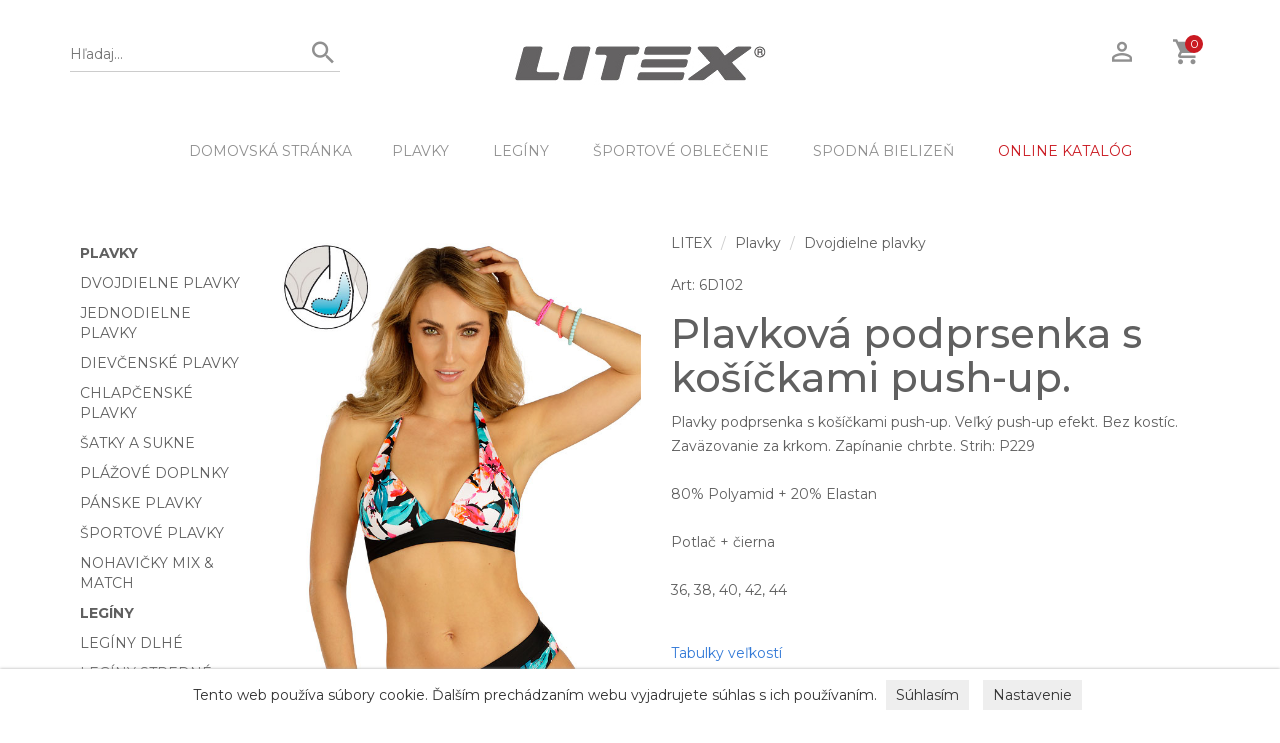

--- FILE ---
content_type: text/html; charset=utf-8
request_url: https://www.litex.sk/plavky/dvojdielne-plavky/plavkova-podprsenka-s-kosickami-push-up-6D102
body_size: 9143
content:
<!DOCTYPE html>
<html lang="sk">
<head>
	<meta charset="utf-8">
	<meta http-equiv="x-ua-compatible" content="ie=edge">
		<title>Plavková podprsenka s košíčkami push-up. 6D102 | LITEX.SK</title>
		<meta name='description' content='Plavky podprsenka s košíčkami push-up. Veľký push-up efekt. Bez kostíc. Zaväzovanie za krkom. Zapínanie chrbte. Strih: P22980% Polyamid + 20% ElastanP...6D102 '>
		<meta name='keywords' content='Plavková podprsenka s košíčkami push-up.'>
  <meta name="author" content="All: LITEX; mailto: litex@litex.sk">
	  <meta name='robots' content='index,follow'>
	  <meta name='googlebot' content='index,follow'>
	<meta name="viewport" content="width=device-width, initial-scale=1">
	
	<!-- Place favicon.ico in the root directory -->
	<link rel="shortcut icon" href="/favicon.ico" type="image/x-icon">
	<link rel="shortcut icon" href="/apple-touch-icon.png" type="image/x-icon">
	
  <!-- All css files are included here. -->
  <link rel="stylesheet" href="https://maxcdn.bootstrapcdn.com/bootstrap/3.3.5/css/bootstrap.min.css">
  <link rel="stylesheet" href="/css/core.css">
  <link rel="stylesheet" href="/css/shortcode/shortcodes.css">
  <link rel="stylesheet" href="/css/style.css?ver=1.481">
  <link rel="stylesheet" href="/css/table.css?ver=1.481">
  <link rel="stylesheet" href="/css/colorbox.css">
  <link rel="stylesheet" href="/css/responsive.css?ver=1.481">
  <link href="https://fonts.googleapis.com/css?family=Montserrat|Yantramanav:100" rel="stylesheet"> 
  
  <!-- Modernizr JS -->
  <script src="/js/vendor/modernizr-2.8.3.min.js"></script>
  
	<script>
		window.dataLayer = window.dataLayer || [];
		function gtag(){
			dataLayer.push(arguments);
		}
	
		gtag('consent', 'default', {
		  'ad_storage': 'denied',
		  'ad_user_data': 'denied',
		  'ad_personalization': 'denied',
		  'analytics_storage': 'denied'
		});
	</script>
	<!-- Google tag (gtag.js) -->
	<script async src="https://www.googletagmanager.com/gtag/js?id=G-F4Y1CFX0D2"></script>
	<script>
	  window.dataLayer = window.dataLayer || [];
	  function gtag(){
	  	dataLayer.push(arguments);
	  }
		
	  gtag('js', new Date());
	  gtag('config', 'G-F4Y1CFX0D2');
	</script>
	
	
	
	
	
	
	
	</head>

<body>

    <!--[if lt IE 8]>
        <p class="browserupgrade">You are using an <strong>outdated</strong> browser. Please <a href="http://browsehappy.com/">upgrade your browser</a> to improve your experience.</p>
    <![endif]-->  
    <div class="wrapper home">
    
        <!--Header area start-->
        <header class="header">
            <div class="header-top">
                <div class="container">
                    <div class="row">
                        <div class="col-md-4 col-sm-4 hidden-xs">
                            <div class="search-area">
                                <div class="search-bar">
                                    <form action="/plavky/dvojdielne-plavky/plavkova-podprsenka-s-kosickami-push-up-6D102" method="post" id="frm-searchForm">
                                        <input type="text" name="searchtext" maxlength="40" size="20" placeholder="Hľadaj..." id="frm-searchForm-searchtext">
                                        <button type="submit" name="search"><i class="zmdi zmdi-search" style="font-size: 125%"></i></button>
                                    <input type="hidden" name="_do" value="searchForm-submit"><!--[if IE]><input type=IEbug disabled style="display:none"><![endif]-->
</form>

                                </div>
                            </div>
                        </div>
                        <div class="hidden-lg hidden-md hidden-sm col-xs-12">
                            <div class="search-area-xs">
                                <div class="search-bar">
                                    <form action="/plavky/dvojdielne-plavky/plavkova-podprsenka-s-kosickami-push-up-6D102" method="post" id="frm-searchForm">
                                        <input type="text" name="searchtext" maxlength="40" size="20" placeholder="Hľadaj..." id="frm-searchForm-searchtext">
                                        <button type="submit" name="search"><i class="zmdi zmdi-search" style="font-size: 125%"></i></button>
                                    <input type="hidden" name="_do" value="searchForm-submit"><!--[if IE]><input type=IEbug disabled style="display:none"><![endif]-->
</form>

                                </div>
                            </div>
                        </div>
                        <div class="col-md-4 col-sm-4  col-xs-12">
                            <div class="logo text-center">
                                <a href="/">
                                    <img src="/images/layout/litex-logo.jpg" alt="Litex logo" title="LITEX" class='img-responsive' style='margin: 0px auto 10px;'>
                                </a>
                            </div>
                        </div>
                        <div class="col-md-4 col-sm-4 hidden-xs">
                            <div class="header-right-bar f-right">
                                <ul>
                                    <li class="account"><a href="/guest/"><i class="zmdi zmdi-account-o" style='font-size: 125%;'></i></a></li>
                                    <li class="cart"><a href="#" data-toggle="dropdown"><i class="zmdi zmdi-shopping-cart" style='font-size: 125%;'></i>
                                        <span class="cart-count">0</span>
                                    </a>
                                    
                                    <!-- Mini Cart Brief -->
                                    <div class="mini-cart-brief dropdown-menu text-left">
                                        <!-- Cart Products -->
                                        <div class="all-cart-product clearfix">
                                        </div>
                                        <!-- Cart Total -->
                                        <div class="cart-totals">
                                            <h5><strong>Celkom <span>0.00&nbsp;EUR</span></strong></h5>
                                        </div>
                                        <!-- Cart Button -->
                                        <div class="cart-bottom  clearfix">
                                            <a href="/cart">KOŠÍK</a>
                                        </div>
                                    </div>
                                    
                                    </li>
                                </ul>
                            </div>
                        </div>
                        <div class="col-xs-12 hidden-sm hidden-md hidden-lg">
                            <div class="header-right-bar f-right">
                                <ul>
                                		<li><a class='searchicon' style='cursor: pointer;'><i class="zmdi zmdi-search" style='font-size: 125%;'></i></a></li>
                                    <li class="account"><a href="/guest/"><i class="zmdi zmdi-account-o" style='font-size: 125%;'></i></a></li>
                                    <li class="cart">
                                    	<a href="/cart">
                                    		<i class="zmdi zmdi-shopping-cart" style='font-size: 125%;'></i>
                                      	<span class="cart-count">0</span>
                                    	</a>                                    
                                    </li>
                                </ul>
                            </div>
                        </div>
                    </div>
                </div>
            </div>
            
            <div class="header-bottom">
                <div class="container">
                    <div class="row">
                        <div class="col-md-12 hidden-xs">
                            <div class="menu text-center">
                                <nav>
                                    <ul>
                                    	<li class='hidden-sm hidden-md'><a href='/'>DOMOVSKÁ STRÁNKA</a>
																				
																				  	<li>
																				      		<a href='/plavky' class="dropdown-toggle">Plavky</a>
																				      	<ul class='dropdown_menu' data-wow-duration="500ms" data-wow-delay="100ms">
																				
																				  	<li>
																				      		<a href='/plavky/dvojdielne-plavky'>Dvojdielne plavky</a>
																				    </li>
																				  	<li>
																				      		<a href='/plavky/jednodielne-plavky'>Jednodielne plavky</a>
																				    </li>
																				  	<li>
																				      		<a href='/plavky/dievcenske-plavky'>Dievčenské plavky</a>
																				    </li>
																				  	<li>
																				      		<a href='/plavky/chlapcenske-plavky'>Chlapčenské plavky</a>
																				    </li>
																				  	<li>
																				      		<a href='/plavky/satky-a-sukne'>Šatky a sukne</a>
																				    </li>
																				  	<li>
																				      		<a href='/plavky/plazove-doplnky'>Plážové doplnky</a>
																				    </li>
																				  	<li>
																				      		<a href='/plavky/panske-plavky'>Pánske plavky</a>
																				    </li>
																				  	<li>
																				      		<a href='/plavky/sportove-plavky'>Športové plavky</a>
																				    </li>
																				  	<li>
																				      		<a href='/plavky/nohavicky-mix-match'>Nohavičky Mix &amp; Match</a>
																				    </li>
																				       	</ul>
																				    </li>
																				  	<li>
																				      		<a href='/leginy' class="dropdown-toggle">Legíny</a>
																				      	<ul class='dropdown_menu' data-wow-duration="500ms" data-wow-delay="100ms">
																				
																				  	<li>
																				      		<a href='/leginy/leginy-dlhe'>Legíny dlhé</a>
																				    </li>
																				  	<li>
																				      		<a href='/leginy/leginy-stredne'>Legíny stredné</a>
																				    </li>
																				  	<li>
																				      		<a href='/leginy/leginy-kratke'>Legíny krátke</a>
																				    </li>
																				       	</ul>
																				    </li>
																				  	<li>
																				      		<a href='/sportove-oblecenie' class="dropdown-toggle">Športové oblečenie</a>
																				      	<ul class='dropdown_menu' data-wow-duration="500ms" data-wow-delay="100ms">
																				
																				  	<li>
																				      		<a href='/sportove-oblecenie/tielka-topy'>Tielka, topy</a>
																				    </li>
																				  	<li>
																				      		<a href='/sportove-oblecenie/tricka'>Tričká</a>
																				    </li>
																				  	<li>
																				      		<a href='/sportove-oblecenie/mikiny-rolaky'>Mikiny, roláky</a>
																				    </li>
																				  	<li>
																				      		<a href='/sportove-oblecenie/bundy-vesty'>Bundy, vesty</a>
																				    </li>
																				  	<li>
																				      		<a href='/sportove-oblecenie/nohavice-teplaky-kratasy'>Nohavice, tepláky, kraťasy</a>
																				    </li>
																				  	<li>
																				      		<a href='/sportove-oblecenie/nohavice-zateplene-nohavice-softshellove'>Nohavice zateplené, nohavice softshellové</a>
																				    </li>
																				       	</ul>
																				    </li>
																				  	<li>
																				      		<a href='/spodna-bielizen' class="dropdown-toggle">Spodná bielizeň</a>
																				      	<ul class='dropdown_menu' data-wow-duration="500ms" data-wow-delay="100ms">
																				
																				  	<li>
																				      		<a href='/spodna-bielizen/nohavicky'>Nohavičky</a>
																				    </li>
																				  	<li>
																				      		<a href='/spodna-bielizen/podprsenky'>Podprsenky</a>
																				    </li>
																				  	<li>
																				      		<a href='/spodna-bielizen/panska-bielizen'>Pánska bielizeň</a>
																				    </li>
																				       	</ul>
																				    </li>
																			<li class='hidden-sm'><a href='/online-katalog' style='color: #CA1A22;'>ONLINE KATALÓG</a></li>
                                    </ul>
                                </nav>
                            </div>
                        </div>
                    </div>
                </div>
                <!-- Mobile menu start -->
                <div class="mobile-menu-area hidden-lg hidden-md hidden-sm">
                    <div class="container">
                        <div class="col-md-12">
                            <nav id="dropdown">
															<ul>
                                <li><a href='/'>DOMOVSKÁ STRÁNKA</a>
																
																  	<li>
																      		<a href='/plavky' class="dropdown-toggle">Plavky</a>
																      	<ul class='dropdown_menu' data-wow-duration="500ms" data-wow-delay="100ms">
																
																  	<li>
																      		<a href='/plavky/dvojdielne-plavky'>Dvojdielne plavky</a>
																    </li>
																  	<li>
																      		<a href='/plavky/jednodielne-plavky'>Jednodielne plavky</a>
																    </li>
																  	<li>
																      		<a href='/plavky/dievcenske-plavky'>Dievčenské plavky</a>
																    </li>
																  	<li>
																      		<a href='/plavky/chlapcenske-plavky'>Chlapčenské plavky</a>
																    </li>
																  	<li>
																      		<a href='/plavky/satky-a-sukne'>Šatky a sukne</a>
																    </li>
																  	<li>
																      		<a href='/plavky/plazove-doplnky'>Plážové doplnky</a>
																    </li>
																  	<li>
																      		<a href='/plavky/panske-plavky'>Pánske plavky</a>
																    </li>
																  	<li>
																      		<a href='/plavky/sportove-plavky'>Športové plavky</a>
																    </li>
																  	<li>
																      		<a href='/plavky/nohavicky-mix-match'>Nohavičky Mix &amp; Match</a>
																    </li>
																       	</ul>
																    </li>
																  	<li>
																      		<a href='/leginy' class="dropdown-toggle">Legíny</a>
																      	<ul class='dropdown_menu' data-wow-duration="500ms" data-wow-delay="100ms">
																
																  	<li>
																      		<a href='/leginy/leginy-dlhe'>Legíny dlhé</a>
																    </li>
																  	<li>
																      		<a href='/leginy/leginy-stredne'>Legíny stredné</a>
																    </li>
																  	<li>
																      		<a href='/leginy/leginy-kratke'>Legíny krátke</a>
																    </li>
																       	</ul>
																    </li>
																  	<li>
																      		<a href='/sportove-oblecenie' class="dropdown-toggle">Športové oblečenie</a>
																      	<ul class='dropdown_menu' data-wow-duration="500ms" data-wow-delay="100ms">
																
																  	<li>
																      		<a href='/sportove-oblecenie/tielka-topy'>Tielka, topy</a>
																    </li>
																  	<li>
																      		<a href='/sportove-oblecenie/tricka'>Tričká</a>
																    </li>
																  	<li>
																      		<a href='/sportove-oblecenie/mikiny-rolaky'>Mikiny, roláky</a>
																    </li>
																  	<li>
																      		<a href='/sportove-oblecenie/bundy-vesty'>Bundy, vesty</a>
																    </li>
																  	<li>
																      		<a href='/sportove-oblecenie/nohavice-teplaky-kratasy'>Nohavice, tepláky, kraťasy</a>
																    </li>
																  	<li>
																      		<a href='/sportove-oblecenie/nohavice-zateplene-nohavice-softshellove'>Nohavice zateplené, nohavice softshellové</a>
																    </li>
																       	</ul>
																    </li>
																  	<li>
																      		<a href='/damske-oblecenie' class="dropdown-toggle">Dámske oblečenie</a>
																      	<ul class='dropdown_menu' data-wow-duration="500ms" data-wow-delay="100ms">
																
																  	<li>
																      		<a href='/damske-oblecenie/tielka-tricka-halenky'>Tielka, trička, halenky</a>
																    </li>
																  	<li>
																      		<a href='/damske-oblecenie/svetry-cardigany-rolaky'>Svetry, cardigany, roláky</a>
																    </li>
																  	<li>
																      		<a href='/damske-oblecenie/saty-sukne-tuniky'>Šaty, sukne, tuniky</a>
																    </li>
																  	<li>
																      		<a href='/damske-oblecenie/bundy-vesty-kabatiky'>Bundy, vesty, kabátiky</a>
																    </li>
																  	<li>
																      		<a href='/damske-oblecenie/leginy-nohavice-kratasy'>Legíny, nohavice, kraťasy</a>
																    </li>
																  	<li>
																      		<a href='/damske-oblecenie/mikinove-saty'>Mikinové šaty</a>
																    </li>
																  	<li>
																      		<a href='/damske-oblecenie/nadmerne-velkosti-litexxxl'>Nadmerné veľkosti LITEXXXL</a>
																    </li>
																       	</ul>
																    </li>
																  	<li>
																      		<a href='/panske-oblecenie' class="dropdown-toggle">Pánske oblečenie</a>
																      	<ul class='dropdown_menu' data-wow-duration="500ms" data-wow-delay="100ms">
																
																  	<li>
																      		<a href='/panske-oblecenie/nohavice-teplaky-kratasy'>Nohavice, tepláky, kraťasy</a>
																    </li>
																  	<li>
																      		<a href='/panske-oblecenie/nohavice-zateplene-softshell'>Nohavice zateplené, softshell</a>
																    </li>
																  	<li>
																      		<a href='/panske-oblecenie/tricka-tielka'>Trička, tielka</a>
																    </li>
																  	<li>
																      		<a href='/panske-oblecenie/mikiny-bundy'>Mikiny, bundy</a>
																    </li>
																       	</ul>
																    </li>
																  	<li>
																      		<a href='/fitness-oblecenie'>Fitness oblečenie</a>
																    </li>
																  	<li>
																      		<a href='/bezecke-oblecenie'>Bežecké oblečenie</a>
																    </li>
																  	<li>
																      		<a href='/spodna-bielizen' class="dropdown-toggle">Spodná bielizeň</a>
																      	<ul class='dropdown_menu' data-wow-duration="500ms" data-wow-delay="100ms">
																
																  	<li>
																      		<a href='/spodna-bielizen/nohavicky'>Nohavičky</a>
																    </li>
																  	<li>
																      		<a href='/spodna-bielizen/podprsenky'>Podprsenky</a>
																    </li>
																  	<li>
																      		<a href='/spodna-bielizen/panska-bielizen'>Pánska bielizeň</a>
																    </li>
																       	</ul>
																    </li>
																  	<li>
																      		<a href='/termobielizen'>Termobielizeň</a>
																    </li>
																  	<li>
																      		<a href='/pyzama-nocne-kosele'>Pyžamá, nočné košele</a>
																    </li>
																  	<li>
																      		<a href='/detske-oblecenie'>Detské oblečenie</a>
																    </li>
																  	<li>
																      		<a href='/doplnky' class="dropdown-toggle">Doplnky</a>
																      	<ul class='dropdown_menu' data-wow-duration="500ms" data-wow-delay="100ms">
																
																  	<li>
																      		<a href='/doplnky/ciapky-a-saly'>Čiapky a šály</a>
																    </li>
																  	<li>
																      		<a href='/doplnky/zupany-a-uteraky'>Župany a uteráky</a>
																    </li>
																  	<li>
																      		<a href='/doplnky/sportove-okuliare'>Športové okuliare</a>
																    </li>
																  	<li>
																      		<a href='/doplnky/plazova-obuv'>Plážová obuv</a>
																    </li>
																       	</ul>
																    </li>
																  	<li>
																      		<a href='/zlava' class="dropdown-toggle">Zľava</a>
																      	<ul class='dropdown_menu' data-wow-duration="500ms" data-wow-delay="100ms">
																
																  	<li>
																      		<a href='/zlava/damske-a-panske-oblecenie'>Dámske a pánske oblečenie</a>
																    </li>
																  	<li>
																      		<a href='/zlava/damske-plavky'>Dámske plavky</a>
																    </li>
																  	<li>
																      		<a href='/zlava/panske-plavky'>Pánske plavky</a>
																    </li>
																  	<li>
																      		<a href='/zlava/dievcenske-plavky'>Dievčenské plavky</a>
																    </li>
																       	</ul>
																    </li>
																  	<li>
																      		<a href='/ponozky'>Ponožky</a>
																    </li>
																  	<li>
																      		<a href='/pancuchove-nohavice'>Pančuchové nohavice</a>
																    </li>
																  	<li>
																      		<a href='/tehotenske-oblecenie'>Tehotenské oblečenie</a>
																    </li>
																  	<li>
																      		<a href='/jazdecke-oblecenie' class="dropdown-toggle">Jazdecké oblečenie</a>
																      	<ul class='dropdown_menu' data-wow-duration="500ms" data-wow-delay="100ms">
																
																  	<li>
																      		<a href='/jazdecke-oblecenie/jazdecke-tricka'>Jazdecké tričká</a>
																    </li>
																  	<li>
																      		<a href='/jazdecke-oblecenie/rajtky-a-leginy'>Rajtky a legíny</a>
																    </li>
																  	<li>
																      		<a href='/jazdecke-oblecenie/jazdecke-saka'>Jazdecké saká</a>
																    </li>
																  	<li>
																      		<a href='/jazdecke-oblecenie/mikiny-vesty-rolaky'>Mikiny, vesty, roláky</a>
																    </li>
																  	<li>
																      		<a href='/jazdecke-oblecenie/jazdecke-doplnky'>Jazdecké doplnky</a>
																    </li>
																       	</ul>
																    </li>
																<li><a href='/online-katalog'>ONLINE KATALÓG</a></li>
                              </ul>
                            </nav>
                        </div>
                    </div>
                </div>
               
            <!-- Mobile menu end -->
            </div>
            <div class='row' style='margin: 0px;'>
			        <div class='col-xs-12'>
							</div>
						</div>
        </header>
        <!--Header area end-->        



			  <!--Shop page area-->
        <div class="shop-page mt-30">
            <div class="container-fluid">
                
                    <div class="hidden-xs col-md-2 col-sm-3 col-xs-12">
                        <div class="sidebar shop-sidebar">
                            <aside class="widget category">
                                <div class="sidebar-widget-desc">
																		<ul class='multimenu'>
																		  	<li>
																		      			<a href='/plavky' class='parent'>Plavky</a>
																		<ul class='multimenu'>
																		  	<li>
																		      			<a href='/plavky/dvojdielne-plavky'>Dvojdielne plavky</a>
																		    </li>
																		  	<li>
																		      			<a href='/plavky/jednodielne-plavky'>Jednodielne plavky</a>
																		    </li>
																		  	<li>
																		      			<a href='/plavky/dievcenske-plavky'>Dievčenské plavky</a>
																		    </li>
																		  	<li>
																		      			<a href='/plavky/chlapcenske-plavky'>Chlapčenské plavky</a>
																		    </li>
																		  	<li>
																		      			<a href='/plavky/satky-a-sukne'>Šatky a sukne</a>
																		    </li>
																		  	<li>
																		      			<a href='/plavky/plazove-doplnky'>Plážové doplnky</a>
																		    </li>
																		  	<li>
																		      			<a href='/plavky/panske-plavky'>Pánske plavky</a>
																		    </li>
																		  	<li>
																		      			<a href='/plavky/sportove-plavky'>Športové plavky</a>
																		    </li>
																		  	<li>
																		      			<a href='/plavky/nohavicky-mix-match'>Nohavičky Mix &amp; Match</a>
																		    </li>
																		</ul>
																		    </li>
																		  	<li>
																		      			<a href='/leginy' class='parent'>Legíny</a>
																		<ul class='multimenu'>
																		  	<li>
																		      			<a href='/leginy/leginy-dlhe'>Legíny dlhé</a>
																		    </li>
																		  	<li>
																		      			<a href='/leginy/leginy-stredne'>Legíny stredné</a>
																		    </li>
																		  	<li>
																		      			<a href='/leginy/leginy-kratke'>Legíny krátke</a>
																		    </li>
																		</ul>
																		    </li>
																		  	<li>
																		      			<a href='/sportove-oblecenie' class='parent'>Športové oblečenie</a>
																		<ul class='multimenu'>
																		  	<li>
																		      			<a href='/sportove-oblecenie/tielka-topy'>Tielka, topy</a>
																		    </li>
																		  	<li>
																		      			<a href='/sportove-oblecenie/tricka'>Tričká</a>
																		    </li>
																		  	<li>
																		      			<a href='/sportove-oblecenie/mikiny-rolaky'>Mikiny, roláky</a>
																		    </li>
																		  	<li>
																		      			<a href='/sportove-oblecenie/bundy-vesty'>Bundy, vesty</a>
																		    </li>
																		  	<li>
																		      			<a href='/sportove-oblecenie/nohavice-teplaky-kratasy'>Nohavice, tepláky, kraťasy</a>
																		    </li>
																		  	<li>
																		      			<a href='/sportove-oblecenie/nohavice-zateplene-nohavice-softshellove'>Nohavice zateplené, nohavice softshellové</a>
																		    </li>
																		</ul>
																		    </li>
																		  	<li>
																		      			<a href='/damske-oblecenie' class='parent'>Dámske oblečenie</a>
																		<ul class='multimenu'>
																		  	<li>
																		      			<a href='/damske-oblecenie/tielka-tricka-halenky'>Tielka, trička, halenky</a>
																		    </li>
																		  	<li>
																		      			<a href='/damske-oblecenie/svetry-cardigany-rolaky'>Svetry, cardigany, roláky</a>
																		    </li>
																		  	<li>
																		      			<a href='/damske-oblecenie/saty-sukne-tuniky'>Šaty, sukne, tuniky</a>
																		    </li>
																		  	<li>
																		      			<a href='/damske-oblecenie/bundy-vesty-kabatiky'>Bundy, vesty, kabátiky</a>
																		    </li>
																		  	<li>
																		      			<a href='/damske-oblecenie/leginy-nohavice-kratasy'>Legíny, nohavice, kraťasy</a>
																		    </li>
																		  	<li>
																		      			<a href='/damske-oblecenie/mikinove-saty'>Mikinové šaty</a>
																		    </li>
																		  	<li>
																		      			<a href='/damske-oblecenie/nadmerne-velkosti-litexxxl'>Nadmerné veľkosti LITEXXXL</a>
																		    </li>
																		</ul>
																		    </li>
																		  	<li>
																		      			<a href='/panske-oblecenie' class='parent'>Pánske oblečenie</a>
																		<ul class='multimenu'>
																		  	<li>
																		      			<a href='/panske-oblecenie/nohavice-teplaky-kratasy'>Nohavice, tepláky, kraťasy</a>
																		    </li>
																		  	<li>
																		      			<a href='/panske-oblecenie/nohavice-zateplene-softshell'>Nohavice zateplené, softshell</a>
																		    </li>
																		  	<li>
																		      			<a href='/panske-oblecenie/tricka-tielka'>Trička, tielka</a>
																		    </li>
																		  	<li>
																		      			<a href='/panske-oblecenie/mikiny-bundy'>Mikiny, bundy</a>
																		    </li>
																		</ul>
																		    </li>
																		  	<li>
																		      			<a href='/fitness-oblecenie'>Fitness oblečenie</a>
																		    </li>
																		  	<li>
																		      			<a href='/bezecke-oblecenie'>Bežecké oblečenie</a>
																		    </li>
																		  	<li>
																		      			<a href='/spodna-bielizen' class='parent'>Spodná bielizeň</a>
																		<ul class='multimenu'>
																		  	<li>
																		      			<a href='/spodna-bielizen/nohavicky'>Nohavičky</a>
																		    </li>
																		  	<li>
																		      			<a href='/spodna-bielizen/podprsenky'>Podprsenky</a>
																		    </li>
																		  	<li>
																		      			<a href='/spodna-bielizen/panska-bielizen'>Pánska bielizeň</a>
																		    </li>
																		</ul>
																		    </li>
																		  	<li>
																		      			<a href='/termobielizen'>Termobielizeň</a>
																		    </li>
																		  	<li>
																		      			<a href='/pyzama-nocne-kosele'>Pyžamá, nočné košele</a>
																		    </li>
																		  	<li>
																		      			<a href='/detske-oblecenie'>Detské oblečenie</a>
																		    </li>
																		  	<li>
																		      			<a href='/doplnky' class='parent'>Doplnky</a>
																		<ul class='multimenu'>
																		  	<li>
																		      			<a href='/doplnky/ciapky-a-saly'>Čiapky a šály</a>
																		    </li>
																		  	<li>
																		      			<a href='/doplnky/zupany-a-uteraky'>Župany a uteráky</a>
																		    </li>
																		  	<li>
																		      			<a href='/doplnky/sportove-okuliare'>Športové okuliare</a>
																		    </li>
																		  	<li>
																		      			<a href='/doplnky/plazova-obuv'>Plážová obuv</a>
																		    </li>
																		</ul>
																		    </li>
																		  	<li>
																		      			<a href='/zlava' class='parent' style='color: #CA1A22'>Zľava</a>
																		<ul class='multimenu'>
																		  	<li>
																		      			<a href='/zlava/damske-a-panske-oblecenie'>Dámske a pánske oblečenie</a>
																		    </li>
																		  	<li>
																		      			<a href='/zlava/damske-plavky'>Dámske plavky</a>
																		    </li>
																		  	<li>
																		      			<a href='/zlava/panske-plavky'>Pánske plavky</a>
																		    </li>
																		  	<li>
																		      			<a href='/zlava/dievcenske-plavky'>Dievčenské plavky</a>
																		    </li>
																		</ul>
																		    </li>
																		  	<li>
																		      			<a href='/ponozky'>Ponožky</a>
																		    </li>
																		  	<li>
																		      			<a href='/pancuchove-nohavice'>Pančuchové nohavice</a>
																		    </li>
																		  	<li>
																		      			<a href='/tehotenske-oblecenie'>Tehotenské oblečenie</a>
																		    </li>
																		  	<li>
																		      			<a href='/jazdecke-oblecenie' class='parent'>Jazdecké oblečenie</a>
																		<ul class='multimenu'>
																		  	<li>
																		      			<a href='/jazdecke-oblecenie/jazdecke-tricka'>Jazdecké tričká</a>
																		    </li>
																		  	<li>
																		      			<a href='/jazdecke-oblecenie/rajtky-a-leginy'>Rajtky a legíny</a>
																		    </li>
																		  	<li>
																		      			<a href='/jazdecke-oblecenie/jazdecke-saka'>Jazdecké saká</a>
																		    </li>
																		  	<li>
																		      			<a href='/jazdecke-oblecenie/mikiny-vesty-rolaky'>Mikiny, vesty, roláky</a>
																		    </li>
																		  	<li>
																		      			<a href='/jazdecke-oblecenie/jazdecke-doplnky'>Jazdecké doplnky</a>
																		    </li>
																		</ul>
																		    </li>
																		</ul>
                                </div>
                            </aside>
                            
                        </div>
                    </div>
                    <div class="col-md-10 col-sm-9 col-xs-12">

<!-- PAGE SECTION START -->


	
<div class='row'>
			<div class="col-md-5 col-sm-12 col-xs-12 mb-40">	
					<div class='prodimg'>
						<a href='https://www.litex.sk/images/product/6D/6D102big.jpg' rel='galerie' title='Plavková podprsenka s košíčkami push-up.'>
							<img id='frontImage' src='https://www.litex.sk/images/product/6D/6D102big.jpg' class='img-responsive' alt='Plavková podprsenka s košíčkami push-up. 6D102 | Dvojdielne plavky LITEX' title='Plavková podprsenka s košíčkami push-up. 6D102'>
						</a>
					</div>
					
					
						<img src='https://www.litex.sk/images/detail/H24.jpg' class='img-responsive' style='margin: 20px 0px;'>
			</div>
			
			<div class="col-md-7 col-sm-12 col-xs-12 mb-40">
				<div class="product-details section">
						<ol class='breadcrumb'>
										<li><a href='/'>LITEX</a></li>
				
										<li><a href="/plavky">Plavky</a></li>
				
										<li><a href="/plavky/dvojdielne-plavky">Dvojdielne plavky</a></li>
				
						</ol>
					<p>Art: 6D102</p>
					<h1 class="title">Plavková podprsenka s košíčkami push-up.</h1>
					
					<p>Plavky podprsenka s košíčkami push-up. Veľký push-up efekt. Bez kostíc. Zaväzovanie za krkom. Zapínanie chrbte. Strih: P229<br /><br />80% Polyamid + 20% Elastan<br /><br />Potlač + čierna<br /><br />36, 38, 40, 42, 44
<br /><br /></p>
					
					<p>
						<a href="/tabulky-velkosti" target='_blank'>Tabulky veľkostí</a>
					</p>
					
						<p>FILTROVAŤ STRIH: <a href="/search/cut?searchText=p229">P229</a></p>
					
					<h2 class='mb-30'>Cena:  25.80&nbsp;EUR</h2>
					
					<div class='quantity-cart'>
					<table class='table-responsive table-condensed'>
						<tr>
							<th>Veľ.</th><th colspan='2'>Farba a dostupnosť</th><th>Množstvo</th>
						</tr>
						<form action="/plavky/dvojdielne-plavky/plavkova-podprsenka-s-kosickami-push-up-6D102" method="post" id="frm-buyForm">
							<tr>
								<td style='width: 60px; text-align: center;'>
									36     
								</td>
									<td colspan='2'>
										viz. foto
											<br><span style='color: #00aa00;'>SKLADOM</span>
									</td>
								<td style='text-align: center;'>
									<div class='input-group'>
										<span class="input-group-addon downQuantity" style='padding: 3px; cursor: pointer;'><span class="glyphicon glyphicon-minus" style='font-weight: 100; font-size:9px;'></span></span>
										<input type="text" name="pkquantity1" maxlength="2" size="2" id="frm-buyForm-pkquantity1" value="0" class="pkquantity form-control" style="padding: 3px;">
										<span class="input-group-addon upQuantity" style='padding: 3px; cursor: pointer;'><span class="glyphicon glyphicon-plus" style='font-weight: 100; font-size:9px; padding: 0px;'></span></span>
									</div>
									<input type="hidden" name="pkprice1" value="533">
									<input type="hidden" name="pkpricevat1" value="645">
									<input type="hidden" name="pkid1" value="180537">
								</td>
							</tr>
							<tr>
								<td style='width: 60px; text-align: center;'>
									38     
								</td>
									<td colspan='2'>
										viz. foto
											<br><span style='color: #00aa00;'>SKLADOM</span>
									</td>
								<td style='text-align: center;'>
									<div class='input-group'>
										<span class="input-group-addon downQuantity" style='padding: 3px; cursor: pointer;'><span class="glyphicon glyphicon-minus" style='font-weight: 100; font-size:9px;'></span></span>
										<input type="text" name="pkquantity2" maxlength="2" size="2" id="frm-buyForm-pkquantity2" value="0" class="pkquantity form-control" style="padding: 3px;">
										<span class="input-group-addon upQuantity" style='padding: 3px; cursor: pointer;'><span class="glyphicon glyphicon-plus" style='font-weight: 100; font-size:9px; padding: 0px;'></span></span>
									</div>
									<input type="hidden" name="pkprice2" value="533">
									<input type="hidden" name="pkpricevat2" value="645">
									<input type="hidden" name="pkid2" value="180538">
								</td>
							</tr>
						<tr>
							<td colspan='5' style='border: 0px;'>
								<input type="hidden" name="prid" value="6D102">
								<input type="hidden" name="prnamesk" value="Plavková podprsenka s košíčkami push-up.">
								<input type="submit" name="send" value="Vložiť do košíka" class="add-to-cart" style="display: block">
							</td>
						</tr>
						<input type="hidden" name="_do" value="buyForm-submit"></form>

					</table>				
				</div>			
			</div>
			</div>
		</div>
		
		
			
			<h3>Podobný tovar</h3>
			                        <!--shop tab product start-->
                        <div class="shop-tab-product">
                            <div class="row">
                                <div class="tab-content product-item2">

                                    <div role="tabpanel" class="tab-pane active" id="grid">
                                        <div class="single-product-grid">

	
			<div class="col-lg-3 col-md-4 col-sm-6 col-xs-12">
          <div class="single-product">
              <div class="product-img">
									<a href="/plavky/dvojdielne-plavky/plavkove-nohavicky-stredne-vysoke-6D107"><img src='https://www.litex.sk/images/product/6D/6D107b.jpg' alt='Plavkové nohavičky stredne vysoké.' title='Plavkové nohavičky stredne vysoké.' class='img-responsive' style='max-width: 361px; margin: 0px auto;'></a>
              </div>
              <div class="product-desc text-left">
              		<div>
              			<p>Art: 6D107</p>
              		</div>
                  <h6 style='margin-top: 10px;'><a href="/plavky/dvojdielne-plavky/plavkove-nohavicky-stredne-vysoke-6D107">Plavkové nohavičky stredne vysoké.</a></h6>
                  <div class="product-add-action">
                      <div class="product-price">
                          <p> <big>17.80&nbsp;EUR</big></p>
                      </div>
                      <div class="add-to-cart">
                          <a href="/plavky/dvojdielne-plavky/plavkove-nohavicky-stredne-vysoke-6D107">KÚPIŤ</a>
                      </div>
                  </div>
              </div>
          </div>
      </div>	

			<div class="col-lg-3 col-md-4 col-sm-6 col-xs-12">
          <div class="single-product">
              <div class="product-img">
									<a href="/plavky/dvojdielne-plavky/plavkove-nohavicky-string-6D105"><img src='https://www.litex.sk/images/product/6D/6D105b.jpg' alt='Plavkové nohavičky string.' title='Plavkové nohavičky string.' class='img-responsive' style='max-width: 361px; margin: 0px auto;'></a>
              </div>
              <div class="product-desc text-left">
              		<div>
              			<p>Art: 6D105</p>
              		</div>
                  <h6 style='margin-top: 10px;'><a href="/plavky/dvojdielne-plavky/plavkove-nohavicky-string-6D105">Plavkové nohavičky string.</a></h6>
                  <div class="product-add-action">
                      <div class="product-price">
                          <p> <big>17.80&nbsp;EUR</big></p>
                      </div>
                      <div class="add-to-cart">
                          <a href="/plavky/dvojdielne-plavky/plavkove-nohavicky-string-6D105">KÚPIŤ</a>
                      </div>
                  </div>
              </div>
          </div>
      </div>	

			<div class="col-lg-3 col-md-4 col-sm-6 col-xs-12">
          <div class="single-product">
              <div class="product-img">
									<a href="/plavky/dvojdielne-plavky/plavkove-nohavicky-bokove-6D101"><img src='https://www.litex.sk/images/product/6D/6D101b.jpg' alt='Plavkové nohavičky bokové.' title='Plavkové nohavičky bokové.' class='img-responsive' style='max-width: 361px; margin: 0px auto;'></a>
              </div>
              <div class="product-desc text-left">
              		<div>
              			<p>Art: 6D101</p>
              		</div>
                  <h6 style='margin-top: 10px;'><a href="/plavky/dvojdielne-plavky/plavkove-nohavicky-bokove-6D101">Plavkové nohavičky bokové.</a></h6>
                  <div class="product-add-action">
                      <div class="product-price">
                          <p> <big>17.00&nbsp;EUR</big></p>
                      </div>
                      <div class="add-to-cart">
                          <a href="/plavky/dvojdielne-plavky/plavkove-nohavicky-bokove-6D101">KÚPIŤ</a>
                      </div>
                  </div>
              </div>
          </div>
      </div>	

			<div class="col-lg-3 col-md-4 col-sm-6 col-xs-12">
          <div class="single-product">
              <div class="product-img">
									<a href="/plavky/dvojdielne-plavky/plavkove-nohavicky-extra-vysoke-6D109"><img src='https://www.litex.sk/images/product/6D/6D109b.jpg' alt='Plavkové nohavičky extra vysoké.' title='Plavkové nohavičky extra vysoké.' class='img-responsive' style='max-width: 361px; margin: 0px auto;'></a>
              </div>
              <div class="product-desc text-left">
              		<div>
              			<p>Art: 6D109</p>
              		</div>
                  <h6 style='margin-top: 10px;'><a href="/plavky/dvojdielne-plavky/plavkove-nohavicky-extra-vysoke-6D109">Plavkové nohavičky extra vysoké.</a></h6>
                  <div class="product-add-action">
                      <div class="product-price">
                          <p> <big>19.00&nbsp;EUR</big></p>
                      </div>
                      <div class="add-to-cart">
                          <a href="/plavky/dvojdielne-plavky/plavkove-nohavicky-extra-vysoke-6D109">KÚPIŤ</a>
                      </div>
                  </div>
              </div>
          </div>
      </div>	

			<div class="col-lg-3 col-md-4 col-sm-6 col-xs-12">
          <div class="single-product">
              <div class="product-img">
									<a href="/plavky/dvojdielne-plavky/plavkove-nohavicky-stredne-vysoke-6D103"><img src='https://www.litex.sk/images/product/6D/6D103b.jpg' alt='Plavkové nohavičky stredne vysoké.' title='Plavkové nohavičky stredne vysoké.' class='img-responsive' style='max-width: 361px; margin: 0px auto;'></a>
              </div>
              <div class="product-desc text-left">
              		<div>
              			<p>Art: 6D103</p>
              		</div>
                  <h6 style='margin-top: 10px;'><a href="/plavky/dvojdielne-plavky/plavkove-nohavicky-stredne-vysoke-6D103">Plavkové nohavičky stredne vysoké.</a></h6>
                  <div class="product-add-action">
                      <div class="product-price">
                          <p> <big>18.20&nbsp;EUR</big></p>
                      </div>
                      <div class="add-to-cart">
                          <a href="/plavky/dvojdielne-plavky/plavkove-nohavicky-stredne-vysoke-6D103">KÚPIŤ</a>
                      </div>
                  </div>
              </div>
          </div>
      </div>	

			<div class="col-lg-3 col-md-4 col-sm-6 col-xs-12">
          <div class="single-product">
              <div class="product-img">
									<a href="/plavky/dvojdielne-plavky/plavkova-podprsenka-s-vyber-vystuzou-6D104"><img src='https://www.litex.sk/images/product/6D/6D104b.jpg' alt='Plavková podprsenka s vyber. výstužou.' title='Plavková podprsenka s vyber. výstužou.' class='img-responsive' style='max-width: 361px; margin: 0px auto;'></a>
              </div>
              <div class="product-desc text-left">
              		<div>
              			<p>Art: 6D104</p>
              		</div>
                  <h6 style='margin-top: 10px;'><a href="/plavky/dvojdielne-plavky/plavkova-podprsenka-s-vyber-vystuzou-6D104">Plavková podprsenka s vyber. výstužou.</a></h6>
                  <div class="product-add-action">
                      <div class="product-price">
                          <p> <big>25.00&nbsp;EUR</big></p>
                      </div>
                      <div class="add-to-cart">
                          <a href="/plavky/dvojdielne-plavky/plavkova-podprsenka-s-vyber-vystuzou-6D104">KÚPIŤ</a>
                      </div>
                  </div>
              </div>
          </div>
      </div>	

			<div class="col-lg-3 col-md-4 col-sm-6 col-xs-12">
          <div class="single-product">
              <div class="product-img">
									<a href="/plavky/dvojdielne-plavky/plavkova-podprsenka-s-kosticami-6D108"><img src='https://www.litex.sk/images/product/6D/6D108b.jpg' alt='Plavková podprsenka s kosticami.' title='Plavková podprsenka s kosticami.' class='img-responsive' style='max-width: 361px; margin: 0px auto;'></a>
              </div>
              <div class="product-desc text-left">
              		<div>
              			<p>Art: 6D108</p>
              		</div>
                  <h6 style='margin-top: 10px;'><a href="/plavky/dvojdielne-plavky/plavkova-podprsenka-s-kosticami-6D108">Plavková podprsenka s kosticami.</a></h6>
                  <div class="product-add-action">
                      <div class="product-price">
                          <p> <big>31.80&nbsp;EUR</big></p>
                      </div>
                      <div class="add-to-cart">
                          <a href="/plavky/dvojdielne-plavky/plavkova-podprsenka-s-kosticami-6D108">KÚPIŤ</a>
                      </div>
                  </div>
              </div>
          </div>
      </div>	

			<div class="col-lg-3 col-md-4 col-sm-6 col-xs-12">
          <div class="single-product">
              <div class="product-img">
									<a href="/plavky/dvojdielne-plavky/plavkova-podprsenka-s-kosticami-6D106"><img src='https://www.litex.sk/images/product/6D/6D106b.jpg' alt='Plavková podprsenka s kosticami.' title='Plavková podprsenka s kosticami.' class='img-responsive' style='max-width: 361px; margin: 0px auto;'></a>
              </div>
              <div class="product-desc text-left">
              		<div>
              			<p>Art: 6D106</p>
              		</div>
                  <h6 style='margin-top: 10px;'><a href="/plavky/dvojdielne-plavky/plavkova-podprsenka-s-kosticami-6D106">Plavková podprsenka s kosticami.</a></h6>
                  <div class="product-add-action">
                      <div class="product-price">
                          <p> <big>25.80&nbsp;EUR</big></p>
                      </div>
                      <div class="add-to-cart">
                          <a href="/plavky/dvojdielne-plavky/plavkova-podprsenka-s-kosticami-6D106">KÚPIŤ</a>
                      </div>
                  </div>
              </div>
          </div>
      </div>	

		
		                                        </div>

                                    </div>
                                </div>
                            </div>
                        </div>
			

		<img src='/images/layout/loga-materialy-litex.jpg' class='img-responsive'>
                    
    <h2>
	Dvojdielne plavky LITEX</h2>
<p>
	Vyrábame moderné a vysoko kvalitné <strong>dvojdielne plavky LITEX</strong> už od roku 1991! Z našej širokej ponuky plaviek si môžete vybrať dámske <strong>bikiny mnohých strihov</strong>, farebných kombinácií a vzorov. Zostavte si ideálny model <strong>dvojdielnych plaviek - bikín</strong> ľubovoľnou kombináciou plavkové podprsenky a plavkových nohavičiek.</p>
<p>
	Aké ďalšie <a href="https://www.litex.sk/plavky">plavky</a> ponúkame?</p>
<p>
	Praktické <a href="https://www.litex.sk/plavky/jednodielne-plavky">jednodielne plavky</a> skvele zvýraznia prednosti vašej postavy. A ak milujete rekreačné alebo športové plávanie, vrelo odporúčame navštíviť kategórii <a href="https://www.litex.sk/plavky/sportove-plavky">športové plavky</a>.</p>
<p>
	Pokiaľ zháňate plavky pre deti, potom je správnou voľbou kategória <a href="https://www.litex.sk/plavky/dievcenske-plavky">dievčenské plavky</a>, kde možno kúpiť plavky pre dievčatá a mladé slečny, alebo kategória <a href="https://www.litex.sk/plavky/chlapcenske-plavky">chlapčenské plavky</a>, s širokým výberom klasických plaviek, plavkových boxeriek i kúpacích šortiek pre chlapcov.</p>
<p>
	A napokon pre mužov je určená kategória <a href="https://www.litex.sk/plavky/panske-plavky">pánske plavky</a>, kde si tiež vyberiete plavky najrôznejších typov a strihov.</p>



		
                    </div>

            </div>
        </div>
        <!--Shop page area end-->

    <!-- Share Mail Modal -->
    <div class="modal fade" id="cookiesModal" tabindex="-1" role="dialog">
        <div class="modal-dialog modal-lg modal-dialog-scrollable" role="document">
            <div class="modal-content">
            		<div class="modal-header" style='border: none;'>
                    <button type="button" class="close" data-dismiss="modal" aria-label="Close"><span aria-hidden="true">x</span></button>
                </div>
                <div class="modal-body">
                
		              <div class="cookies-container">
		                  <div class="cookies-text">
		                      <h3>Nastavenie COOKIES</h3>
		                      <p>Súbory cookie používame na zlepšenie Vášho zážitku na našich webových stránkach. Pomocou nižšie uvedených tlačidiel povolíte jednotlivé typy súborov cookie.</p>
		                  </div>
		                  <div class="cookies-detail">

												<div class="dog-form product-details">
		                  	<form action="/plavky/dvojdielne-plavky/plavkova-podprsenka-s-kosickami-push-up-6D102" method="post" id="frm-cookiesForm">
													<div class="form-check form-switch">
														<label for="frm-cookiesForm-cookiefunctional"><input type="checkbox" name="cookiefunctional" role="switch" style="height: auto; margin: 0px; margin-right: 10px;" class="form-check-input" id="frm-cookiesForm-cookiefunctional" disabled checked>Funkčné COOKIES</label> 
													</div>
													<p>
														Tieto súbory cookie sú potrebné pre fungovanie našich webových stránok a nie je možné ich deaktivovať. Sú potrebné na realizáciu objednávky a uchovávajú informácie o užívateľskom nastavení ostatných cookies.
													</p>
													<div class="form-check form-switch">
														<label for="frm-cookiesForm-cookieanalytics"><input type="checkbox" name="cookieanalytics" style="height: auto; margin: 0px; margin-right: 10px;" class="form-check-input" id="frm-cookiesForm-cookieanalytics">Analytické COOKIES</label> 
													</div>
													<p>
														Tieto cookies nám dovoľujú sledovať a vyhodnocovať návštevnosť webu pomocou Google Analytics, aby sme mohli vylepšovať obsah a funkcie stránok a služby pre našich užívateľov.
													</p>
													<div class="form-check form-switch">
														<label for="frm-cookiesForm-cookiemarketing"><input type="checkbox" name="cookiemarketing" style="height: auto; margin: 0px; margin-right: 10px;" class="form-check-input" id="frm-cookiesForm-cookiemarketing">Marketingové COOKIES</label> 
													</div>
													<p>
														Tento typ cookies slúži na to, aby našim užívateľom bola ukazovaná čo najrelevantnejšia reklama podľa ich interakcie s našimi stránkami.
													</p>
		                  		
		                 			<div class='quantity-cart'>
		                 				<input type="submit" name="send" value="Uložiť a zavrieť" class="add-to-cart" style="float:none">
		                 			</div>
		
		                  	<input type="hidden" name="_do" value="cookiesForm-submit"><!--[if IE]><input type=IEbug disabled style="display:none"><![endif]-->
</form>

		                  	</div>

		                  </div>
		              </div>

                </div>
            </div>
        </div>
    </div>
    <!-- Modal end -->
        <!--Newsletter area start-->
        <div class="newsletter-area ptb-130">
            <div class="container">
                <div class="col-md-6 col-md-offset-3">
                    <div class="newsletter-inner text-center">
                        <div class="newsletter-title">
                            <h5>LITEX NEWSLETTER</h5>
                            <p>Zasielať novinky a akcie</p>
                        </div>
                        <div class="newsletter-form">
                            <div id="mc_embed_signup">
                                <form action="/plavky/dvojdielne-plavky/plavkova-podprsenka-s-kosickami-push-up-6D102" method="post" id="frm-newsletterForm">
                                    <div id="mc_embed_signup_scroll">
                                        <input type="email" name="newsmail" placeholder="Vyplňte Váš e-mail" id="frm-newsletterForm-newsmail" required data-nette-rules='[{"op":":filled","msg":"Zadajte, prosím, Váš e-mail."},{"op":":email","msg":"Zadajte, prosím, platný e-mail."}]'>
                                        <!-- real people should not fill this in and expect good things - do not remove this or risk form bot signups-->
                                        <div style="position: absolute; left: -5000px;" aria-hidden="true">
                                            <input type="text" name="asmail05d85f20" maxlength="45" size="30" id="frm-newsletterForm-asmail05d85f20">
                                        </div>
                                        <div class="clear">
                                            <button type="submit" name="newssend">ODOBERAŤ</button>
                                        </div>
                                    </div>
                                <input type="hidden" name="_token_" value="gv0prqrzloLWTmUSCu9W3C5kdF9Ug4JakagGA="><input type="hidden" name="ts" value="1765308773"><input type="hidden" name="_do" value="newsletterForm-submit"></form>

                            </div>
                        </div>
                    </div>
                </div>
            </div>
        </div>
        <!--Newsletter area end-->
        
        <div class='container-fluid' style='background-color: #444444; padding-top: 15px;'>
					<div class='row'>
						<div class='col-xs-4 col-sm-2'>
							<a href='/katalog/sportswear2025w?page=2'><img src='/images/homepage/sportovni-obleceni-2025-2026-katalog-mb.jpg' class='img-responsive' style='margin-bottom: 15px;'></a>
						</div>
						<div class='col-xs-4 col-sm-2'>
							<a href='/katalog/swimwear2025?page=2'><img src='/images/homepage/plavky-2025-katalog-2-mb.jpg' class='img-responsive' style='margin-bottom: 15px;'></a>
						</div>
						<div class='col-xs-4 col-sm-2'>
							<a href='/katalog/sportswear2025?page=2'><img src='/images/homepage/sportovni-obleceni-2025-katalog-mb.jpg' class='img-responsive' style='margin-bottom: 15px;'></a>
						</div>
						<div class='col-xs-4 col-sm-2'>
							<a href='/katalog/leggings2025?page=18'><img src='/images/homepage/leginy-rijen-2025-katalog-mb.jpg' class='img-responsive' style='margin-bottom: 15px;'></a>
						</div>
						<div class='col-xs-4 col-sm-2'>
							<a href='/katalog/underwear2018?page=72'><img src='/images/homepage/spodni-pradlo-2018-katalog-mb.jpg' class='img-responsive' style='margin-bottom: 15px;'></a>
						</div>
						<div class='col-xs-4 col-sm-2'>
							<a href='/katalog/riders2025?page=2'><img src='/images/homepage/jezdecke-obleceni-rijen-2025-katalog-mb.jpg' class='img-responsive' style='margin-bottom: 15px;'></a>
						</div>
					</div>
        </div>
        
        <div class="set-cookies">
					Tento web používa súbory cookie. Ďalším prechádzaním webu vyjadrujete súhlas s ich používaním.
					<div style='display: inline-block;'>
						<a class='button agree-button' style='font-size: 100%; border-width: 1px;'>Súhlasím</a>
						<a href="#" data-toggle="modal" data-target="#cookiesModal" style='border-width: 1px;' class='button'>Nastavenie</a>
					</div>
				</div>

         <!--Footer area start-->
        <footer class="footer">
            <div class="container">
                <div class="row">
                    <div class="col-md-3 col-sm-6 col-xs-12">
                        <div class="single-footer widget-1">
                            <div class="widget-title">
                               <a href="/"><img src='/images/layout/litex-logo-footer.jpg' class='img-responsive' alt='LITEX' title='LITEX.SK'></a>
                            </div>
                            <div class="widget-description">
                                <div class="custom-menu">
                                    <ul>
                                        <li><a href="/o-nas"><i class="zmdi zmdi-chevron-right"></i>O nás</a></li>
                                        <li><a href="/kontakt"><i class="zmdi zmdi-chevron-right"></i>Kontakt</a></li>
                                        <li><a href="/online-katalog"><i class="zmdi zmdi-chevron-right"></i>Online katalóg</a></li>
                                        <li><a href="/novinky"><i class="zmdi zmdi-chevron-right"></i>Novinky</a></li>
                                    </ul>
                                </div>
                            </div>
                        </div>
                    </div>
										<div class="col-md-3 col-sm-6 col-xs-12">
                        <div class="single-footer widget-3" style='margin-top: 10px;'>
                            <div class="widget-title">
                                <h5>INFORMÁCIE</h5>
                            </div>
                            <div class="widget-description">
                                <div class="custom-menu">
                                    <ul>
                                        <li><a href="/obchodne-podmienky"><i class="zmdi zmdi-chevron-right"></i>Obchodné podmienky</a></li>
                                        <li><a href="/platba-a-doprava"><i class="zmdi zmdi-chevron-right"></i>Platba a doprava</a></li>
                                        <li><a href="/tabulky-velkosti"><i class="zmdi zmdi-chevron-right"></i>Tabulky veľkostí</a></li>
                                        <li><a href="/najcastejsie-kladene-otazky"><i class="zmdi zmdi-chevron-right"></i>Najčastejšie kladené otázky</a></li>
                                    </ul>
                                </div>
                            </div>
                        </div>
                    </div>                    
                    <div class="col-md-6 col-sm-12 col-xs-12">
                        <div class="single-footer widget-2" style='margin-top: 10px;'>
                            <div class="widget-title">
                                <h5>LITEX TECHNOLOGY</h5>
                            </div>
                            <div class="widget-description">
                                <img src='/images/layout/litex-materialy.jpg' class='img-responsive' alt='LITEX TECHNOLOGY' title='LITEX TECHNOLOGY'>
                            </div>
                        </div>
                    </div>
                </div>
                <div class="row">
                    <div class="col-md-12 col-sm-12 col-xs-12">
                        <div class="copyight text-center">
                            <p style='padding-bottom: 0px;'>
                                Copyright <i class="fa fa-copyright"></i> 2025
                                <a href="/">LITEX</a>. 
                                All Rights Reserved.
                            </p>
                            
                        </div>
                    </div>
                </div>
            </div>
        </footer>
        <!--Footer area end-->				
    </div>

    <script src="/js/vendor/jquery-1.12.0.min.js"></script>
    <script src="/js/bootstrap.min.js"></script>
    <script src="/js/jquery.nivo.slider.pack.js"></script>
    <script src="/js/jquery.magnific-popup.js"></script>
    <script src="/js/owl.carousel.min.js"></script>
    <script src="/js/isotope.pkgd.min.js"></script>
    <script src="/js/plugins.js"></script>
    <script src="/js/netteForms.js"></script>
    <script src="/js/main.js"></script>
    <script src="/js/jquery.colorbox.js"></script>    
    <script src="/js/colorbox.js"></script>
    <script src="/js/common.js?ver=1.481"></script>
	<script type="text/javascript">
    $(window).on('load',function(){
    	if($('div.add').html()) {
    		$('li.cart').addClass('open');
    	}
    });
	</script>
</body>
</html>


--- FILE ---
content_type: text/css
request_url: https://www.litex.sk/css/core.css
body_size: 136
content:
/*------------------------------------------------------------------------------

    Template: Sa- Minimalist Ecommerce html template
    Description: This is html5 template
    Author: Devitems
    Version: 1.0
	Note: This core style file includes all external plugins css file.

-------------------------------------------------------------------------------*/

@import url("font-awesome.min.css");
@import url("material-design-icon-font.min.css");
@import url("plugins/animate.css");
@import url("plugins/meanmenu.min.css");
@import url("plugins/owl.carousel.css");
@import url("plugins/owl.theme.css");
@import url("plugins/nivo-slider.css");
@import url("plugins/slick-slider.css");
@import url("plugins/jquery-ui.css");
@import url("plugins/owl.transitions.css");
@import url("plugins/magnific-popup.css");
@import url("shortcode/default.css");

--- FILE ---
content_type: text/css
request_url: https://www.litex.sk/css/shortcode/shortcodes.css
body_size: -8
content:
/*

    Template: Sa- Minimalist Ecommerce html template
    Description: This is html5 template
    Author: Devitems
    Version: 1.0

Note: This is Short code style file. All Short code related style
included in this file. 

*/

@import url("header.css");




--- FILE ---
content_type: text/css
request_url: https://www.litex.sk/css/style.css?ver=1.481
body_size: 12342
content:
/*-----------------------------------------------------------------------------------

    Template: Sa - Minimalist Ecommerce html template
    Description: This is html5 template
    Author: Devitems
    Version: 1.0

-----------------------------------------------------------------------------------
    
    CSS INDEX
    ===================
	
    1. Theme Default CSS
    2. Header css (css/shortcodes/header.css)
    03. Header cart css here
    04. Product css here
    05. banner area css here
    06. Newsletter css here
    07. Footer css her
    08. Home banner css here
    09. Slider css here
    10. Mobile menu css here
    11. Home 2 css here
    12. Video banner css here
    13. Brand css here
    14. Footer 2 css here
    15. Portfolio 1 banner css here
    16. latest post css here
    17. Footer 3 css here
    18. Portfolio-3 page css here
    19. Portfolio qucik banner css here
    20. Portfolio 3 css here
    21. Breadcrumbs css here
    22. About us css here
    23. Team member css here
    24. Testmonail css here
    25. Contact us page css here
    26. Services page css here
    27. Shop page css here
    28. pagination css
    29. Portfolio details css here
    30. Scrollup css here
    31. 404 page css here
    32. Cart Page
    33. Wishlist Page
    34. Checkout Page
    35. Blog page
    36. Blog details page
    37. Product Details css here
    38. Login area
        
-----------------------------------------------------------------------------------*/
/*--
  Google fonts
--*/
@import url('https://fonts.googleapis.com/css?family=Montserrat:300,400,500,600,700,800');

/*************************************
         Custom-content all   
 **************************************/
.boxed-layout .wrapper {
  -webkit-box-shadow: -3px 0 50px -2px rgba(0, 0, 0, 0.14);
  box-shadow: -3px 0 50px -2px rgba(0, 0, 0, 0.14);
  margin: auto;
  position: relative;
  width: 1500px;
}
.boxed-layout .sticky {
    left: 0;
    right: 0;
    width: 1500px;
}
.boxed-layout.fixed {
  margin: 70px 0;
}
.pattern-fixed.pattern {
  background: url("images/bg/pattern.png") repeat fixed 0 0;
}

img{max-width: 100%}
  
/*-------
    03. Header cart css here
-------------------*/
/*-- Mini Cart Brife --*/
.mini-cart-brief {
  background-color: #fff;
  border: medium none;
  border-radius: 0;
  -webkit-box-shadow: 0 2px 5px rgba(0, 0, 0, 0.15);
  box-shadow: 0 2px 5px rgba(0, 0, 0, 0.15);
  display: block;
  left: auto;
  margin-top: 30px;
  opacity: 0;
  padding: 20px;
  right: 0;
  -webkit-transition: all 0.3s ease 0s;
  transition: all 0.3s ease 0s;
  visibility: hidden;
  width: 280px;
  z-index: 99999 !important;
}
.open .mini-cart-brief  {
  margin-top: 0;
  opacity: 1;
  visibility: visible;
  z-index: 999;
}

/*-- Cart Products --*/
.all-cart-product {}
.single-cart {
  margin-bottom: 15px;
}
.single-cart .cart-image {
  display: block;
  float: left;
  margin-right: 15px;
  width: 65px;
}
.single-cart .cart-image a {
  display: block;
}
.single-cart .cart-image a img {
  width: 100%;
}
.single-cart .cart-info {
  overflow: hidden;
  padding-right: 20px;
  position: relative;
}
.single-cart .cart-info h5 {
  font-size: 14px;
  font-weight: 300;
  line-height: 20px;
  margin-bottom: 5px;
  //text-transform: capitalize;
}
.single-cart .cart-info h5 a {
  color: #606060;
}
.single-cart .cart-info h5 a:hover {
  color: #000;
}
.single-cart .cart-info p {
  margin: 0;
  font-size: 14px;
}
.single-cart .cart-info .cart-delete {
  line-height: 18px;
  padding: 0;
  position: absolute;
  right: 0;
  top: 0;
}
.single-cart .cart-info .cart-delete i {
  display: block;
  font-size: 16px;
}
.single-cart .cart-info .cart-delete:hover {
  color: #000;
}
/*-- Cart Total --*/
.cart-totals {
  margin-bottom: 15px;
}
.cart-totals h5 {
  color: #606060;
  display: block;
  font-size: 12px;
  font-weight: 400;
  margin: 0;
  text-transform: uppercase;
}
.cart-totals h5 span {
  display: block;
  float: right;
}
/*-- Cart Button --*/
.cart-bottom {
    text-align: center;
}
.cart-bottom a {
  background-color: #606060;
  color: #fff !important;
  display: inline-block;
  font-size: 12px;
  font-weight: 700;
  height: 36px;
  line-height: 24px;
  padding: 7px 15px;
  text-transform: uppercase;
  width: 100%;
}
.cart-bottom a:hover {
  background-color: #000;
}
/*--------------
    04. Product css here
---------------*/
.product-img {
    position: relative;
}
.product-top-action {
    left: 30px;
    position: absolute;
    right: 30px;
    top: 30px;
}
.product-sale, .product-review {
    display: inline-block;
}
.product-review {
    float: right;
}
.product-sale > span {
    color: #606060;
    font-weight: 400;
    text-transform: uppercase;
}
.product-review > a {
    color: #909090;
    font-size: 16px;
}
.product-cart {
  position: absolute;
  text-align: center;
  top: 50%;
  transform: translateY(20px);
  -webkit-transform: translateY(20px);
  -ms-transform: translateY(20px);
  -o-transform: translateY(20px);
  width: 100%;
  -webkit-transition: all 0.3s ease 0s;
  transition: all 0.3s ease 0s;
  opacity: 0;
}

.product-cart > a {
    color: #ffffff;
    font-size: 18px;
    text-transform: capitalize;
}
.product-cart > a:hover {
    opacity: 0.7;
}
.product-cart > a i {
    font-size: 20px;
    margin-right: 2px;
}

.product-img::before {
    background: rgba(0, 0, 0, 0.7) none repeat scroll 0 0;
    content: "";
    height: 100%;
    left: 0;
    opacity: 0;
    position: absolute;
    top: 0;
    -webkit-transition: all 0.3s ease 0s;
    transition: all 0.3s ease 0s;
    width: 100%;
}
.single-product:hover .product-img::before {
    opacity: 1;
}
.single-product:hover .product-sale > span, .single-product:hover .product-review a {
    color: #ffffff;
}
.single-product:hover .product-cart {
    opacity: 1;
    transform: translateY(-50%);
    -webkit-transform: translateY(-50%);
    -ms-transform: translateY(-50%);
    -o-transform: translateY(-50%);
}
.product-desc h6,.product-details h6.title {
  color: #606060;
  margin: 25px 0 11px;
  text-transform: uppercase;
  font-weight: 400;
  height: 40px;
}
.product-desc.text-center > p {
    color: #909090;
    margin: 0;
}
.related-product-list .col-md-4{
  width: 100%;
}
.related-shop-product{
  margin-top: 70px;
}
.related-product .single-product {
  margin-bottom: 0;
}
.single-product {
  margin-bottom: 55px;
}
.shop-area {
  padding-top: 130px;
}

.shop-area.home2 {
    padding-left: 155px;
    padding-right: 155px;
}

/*------
    05. banner area css here
-------------*/
.single-banner {
  height: 320px;
  overflow: hidden;
  position: relative;
}
.banner-text {
  left: 30px;
  position: absolute;
  top: 30px;
  z-index: 9;
}
.banner-text h3 {
    color: #606060;
    font-size: 26px;
    font-weight: 400;
    text-transform: capitalize;
}
.banner-text h3:hover{
  color: #000
}
.banner-text > p {
    color: #909090;
    margin: 0;
    text-transform: capitalize;
}
.single-banner:hover .banner-text h3 {
  -webkit-animation: 700ms ease-in-out 0.3s normal none 1 running slideInLeft;
  animation: 700ms ease-in-out 0.3s normal none 1 running slideInLeft;
}
.single-banner:hover .banner-text p{
  -webkit-animation: 600ms ease-in-out 0.3s normal none 1 running slideInLeft;
  animation: 600ms ease-in-out 0.3s normal none 1 running slideInLeft;
}
.banner-area {
    padding-top: 70px;
    
}
/*-----------------
    06. Newsletter css here
-----------------*/

.newsletter-title > h5 {
    color: #606060;
    font-size: 18px;
    font-weight: 400;
    margin-bottom: 20px;
    text-transform: uppercase;
}
.newsletter-title > p {
    color: #606060;
    margin: 0;
}
.newsletter-title {
    margin-bottom: 47px;
}
.newsletter-form input {
  background: rgba(0, 0, 0, 0) none repeat scroll 0 0;
  border: 1px solid #909090;
  color: #909090;
  padding: 0 20px;
  width: 100%;
}
.newsletter-form {
    position: relative;
}
.newsletter-form button {
    background: #606060 none repeat scroll 0 0;
    border: medium none;
    color: #ffffff;
    height: 100%;
    padding: 0 28px;
    position: absolute;
    right: 0;
    text-transform: uppercase;
    top: 0;
}
.newsletter-form button:hover{
  background: #000;
}
footer.footer {
    background: #333333 none repeat scroll 0 0;
    padding-top: 55px;
}
.widget-title > h5 {
    color: #ffffff;
    font-weight: 400;
    text-transform: uppercase;
}
/*------------
   07. Footer css her
---------------*/

.single-footer.widget-1 .desc-icon {
    display: -webkit-inline-box;
    display: -ms-inline-flexbox;
    display: inline-flex;
    float: left;
    position: relative;
    top: 0px;
}
.single-footer.widget-1 .desc-text {
    display: -webkit-inline-box;
    display: -ms-inline-flexbox;
    display: inline-flex;
    padding-left: 14px;
}
.single-footer.widget-1 .desc-icon i {
    border: 1px solid #ffffff;
    border-radius: 50%;
    color: #ffffff;
    height: 32px;
    line-height: 30px;
    text-align: center;
    width: 32px;
}
.desc-text > p {
    color: #ffffff;
    margin-bottom: 10px;
    text-transform: capitalize;
}

.custom-menu li a {
    color: #ffffff;
    display: block;
}
.custom-menu li a i {
    margin-right: 11px;
}
.custom-menu li {
    margin-bottom: 15px;
}
.custom-menu li:last-child {
    margin-bottom: 0;
}
.custom-menu li a {
    color: #ffffff;
    display: block;
}
.custom-menu li a:hover {
  opacity: 0.7;
}
.custom-menu li a i {
    margin-right: 11px;
}
.custom-menu li {
    margin-bottom: 15px;
}
.custom-menu li:last-child {
    margin-bottom: 0;
}
.instagram-list ul li {
    display: inline-block;
    float: left;
    padding-bottom: 7px;
    padding-right: 7px;
    width: 33.33%;
}
.instagram-list {
    overflow: hidden;
}
.widget-title {
    margin-bottom: 35px;
}
.widget-description.instagram {
    padding-top: 3px;
}
.copyight p {
    border-top: 1px solid #606060;
    color: #ffffff;
    margin: 0;
    padding: 20px 0;
    text-transform: capitalize;
}
.copyight p a {
    color: #fff;
}
.copyight p a:hover {
    opacity: 0.7;
    text-decoration: underline;
}
.copyight.text-center {
    margin-top: 48px;
}

.copyright-inner-2 a,.footer-3 .copyright > p a {
    color: #606060;
}
.copyright-inner-2 a:hover,.footer-3 .copyright > p a:hover {
    color: #000;
    text-decoration: underline;
}
.instagram-list a {
    display: block;
    position: relative;
}
.instagram-list a::before {
    background: rgba(0, 0, 0, 0.3) none repeat scroll 0 0;
    content: "";
    height: 100%;
    opacity: 0;
    position: absolute;
    -webkit-transition: all 0.3s ease 0s;
    transition: all 0.3s ease 0s;
    width: 100%;
}
.instagram-list a:hover::before {
    opacity: 1;
}

/*--------------
   08. Home banner css here
---------------*/
.home-banner {
  background: rgba(0, 0, 0, 0) url("/images/homepage/wide-plavky-2018.jpg") no-repeat scroll center center / cover ;
  padding: 100px 0;
  position: relative;
}
.banner-img-caption,.banner-content {
    display: inline-block;
}
.home-banner-desc {
    z-index: 9;
    position: relative;
}
.overlay::before {
    background: rgba(0, 0, 0, 0.85) none repeat scroll 0 0;
    content: "";
    height: 100%;
    left: 0;
    position: absolute;
    top: 0;
    width: 100%;
}
.banner-img-caption > img {
  width: 470px;
}
.banner-img-caption {
  float: right;
  position: relative;
  left: 60px;
}
.banner-content {
    position: absolute;
    top: 50%;
    transform: translateY(-50%);
    -webkit-transform: translateY(-50%);
    -ms-transform: translateY(-50%);
    -o-transform: translateY(-50%);
    z-index: 9;
}
.home-banner .banner-content h1,.slider-content h1 {
    color: White;
    font-size: 80px;
    font-weight: bold;
    text-transform: uppercase;
    font-family: 'Yantramanav', sans-serif;
}
.home-banner .banner-content h2,.slider-content h2{
    color: #ffffff;
    font-size: 30px;
    font-weight: 400;
    text-transform: uppercase;
}
.banner-content > a,.slider-content a {
    border: 1px solid #ffffff;
    color: #ffffff;
    display: inline-block;
    height: 45px;
    line-height: 44px;
    margin-top: 45px;
    padding: 0 22px;
    text-transform: uppercase;
}
.banner-content > a:hover,.home-2 .banner-content > a:hover,.slider-content a:hover{
  background: #fff none repeat scroll 0 0;
  color: #606060;
 border-color: #fff;
}
/*--------
   09. Slider css here
----------------------*/
.home-slider{
    position: relative;
}
.home-slider.overlay:before{
  z-index: 7;
}
.nivo-caption, .hero-static-caption {
  bottom: auto;
  -webkit-box-sizing: border-box;
  box-sizing: border-box;
  left: 0;
  opacity: 1;
  padding: 0;
  position: absolute;
  top: 50%;
  transform: translateY(-50%);
  -webkit-transform: translateY(-50%);
  -ms-transform: translateY(-50%);
  -o-transform: translateY(-50%);
  width: 100%;
  z-index: 8;
  height: inherit;
}
.nivo-directionNav a i {
  display: block;
  font-size: 24px;
  line-height: 58px;
}
.nivo-directionNav a {
  background-color: #fff;
  border-radius: 50%;
  color: #606060;
  display: block;
  height: 58px;
  opacity: 0;
  text-align: center;
  top: 50%;
  width: 58px;
  -webkit-transition: all 0.3s ease-in-out 0s;
  transition: all 0.3s ease-in-out 0s;
}

.home-slider:hover .nivo-directionNav a {
  opacity: 1;
}
.nivo-directionNav a:hover {
  background-color: #000;
  color: #fff;
}
.slider-content a{
  display: inline-block !important;
}
.slider-content{
  text-align: center;
}
/*-------------------
    10. Mobile menu css here
----------------------------*/
.mobile-menu-area {
  background: rgba(0, 0, 0, 0) none repeat scroll 0 0;
  margin-top: 0;
  position: absolute;
  top: 100%;
  width: 100%;
  z-index: 999;
}
.mean-container a.meanmenu-reveal {
  left: 0 !important;
  position: absolute;
  top: -50px;
}
.mobile-menu-area .mean-nav {
  -webkit-box-shadow: 0 2px 5px rgba(0, 0, 0, 0.2);
  box-shadow: 0 2px 5px rgba(0, 0, 0, 0.2);
}
.mean-container .mean-bar {
  padding: 0;
  height: 0px;
  min-height: 0px;
}
.mean-container .mean-nav ul li a.mean-expand {
  padding: 8px !important;
}
/*--------------
   11. Home 2 css here
--------------*/
.home-banner.home-2 {
  background: rgba(0, 0, 0, 0) url("/images/homepage/wide-plavky-2018.jpg") no-repeat scroll center center / cover ;
  padding: 242px 0;
}
.home-2 .banner-content h1 {
    
}
.home-2 .banner-content h2,.home-2 .banner-content > a {
    
}
.home-2 .banner-content > a {
    
}
.home-2 .banner-content {
  position: inherit;
  top: inherit;
  -webkit-transform: inherit;
  transform: inherit;
}
.product-item2 .product-img::before {
  display: none;
}
.product-item2 .single-product:hover .product-img {
    -webkit-box-shadow: 0 0 10px rgba(0, 0, 0, 0.1);
    box-shadow: 0 0 10px rgba(0, 0, 0, 0.1);
}
.product-img {
    -webkit-transition: all 0.3s ease 0s;
    transition: all 0.3s ease 0s;
}
.product-item2 .single-product:hover .product-sale > span {
  color: inherit;
}
.single-footer-title-2 h3 {
  color: #606060;
  font-size: 24px;
  font-weight: 400;
  text-transform: uppercase;
}
/*--------------
   12. Video banner css here
-------------*/
.banner-video {
  background: rgba(0, 0, 0, 0) url("img/banner/video-bg.jpg") no-repeat scroll center center / cover ;
  padding: 227px 0 218px;
  position: relative;
}
.banner-video.overlay:before{
  background: rgba(0, 0, 0, 0.60) none repeat scroll 0 0;
}
.video-content-inner h1 {
  color: #ffffff;
  font-size: 60px;
  font-weight: bold;
  text-transform: capitalize;
}
.video-play > a {
    color: #ffffff;
    display: block;
    font-size: 50px;
    padding-top: 18px;
}

/*--------------
   13. Brand css here
-----------*/
.single-brand a img{
    -webkit-filter: opacity(50%);
    -mz-filter: opacity(50%);
    -o-filter: opacity(50%);
       filter: opacity(50%);
     -webkit-transition: all 0.3s ease 0s;
     transition: all 0.3s ease 0s;
    
}
.single-brand a img:hover{
    -webkit-filter: none;
    -mz-filter: none;
    -o-filter: none;
       filter: none;
    
}
.single-brand {
  text-align: center;
}

.single-brand a {
  display: block;
}
/*------------
    14. Footer 2 css here
--------------*/
.footer-top {
  background: #f9f9f9 none repeat scroll 0 0;
}
.footer-bottom {
  background: #f1f1f1 none repeat scroll 0 0;
  padding: 15px 0;
}
.copyright-inner-2 p {
  color: #606060;
  margin: 0;
  text-transform: capitalize;
}
.single-footer-short-desc > p {
    color: #606060;
}
.single-footer-soical > a {
  border: 1px solid #ddd;
  color: #aaaaaa;
  display: inline-block;
  font-size: 18px;
  height: 40px;
  line-height: 38px;
  margin-left: 12px;
  text-align: center;
  width: 40px;
}
.single-footer-soical > a:first-child {
    margin-left: 0;
}
.single-footer-soical {
  padding-top: 10px;
}
.single-footer-short-desc > p {
    margin-right: 40px;
}

.single-footer.quick-links .single-footer-links {
    width: 230px;
}
.single-footer-links li {
    float: left;
    padding-bottom: 27px;
    width: 50%;
}
.single-footer-links li a {
    color: #606060;
}
.single-footer-links li:last-child {
    padding-bottom: 0;
}
.single-footer.quick-links {
    padding-left: 70px;
}
.single-footer.newsletter {
    padding-left: 70px;
}
.single-footer-newsletter > p {
  color: #606060;
  margin-bottom: 25px;
}
.single-footer-newsletter > div {
  position: relative;
}
.single-footer-newsletter input {
  background: rgba(0, 0, 0, 0) none repeat scroll 0 0;
  border: 1px solid #ddd;
  color: #909090;
  height: 40px;
  padding: 0 20px;
  width: 100%;
}
.checkout-form input {
  height: inherit;
}
.single-footer-newsletter > form {
    position: relative;
}
.single-footer-newsletter button {
    background: rgba(0, 0, 0, 0) none repeat scroll 0 0;
    border: medium none;
    color: #909090;
    font-size: 18px;
    position: absolute;
    right: 19px;
    top: 50%;
    transform: translateY(-50%);
    -webkit-transform: translateY(-50%);
    -ms-transform: translateY(-50%);
    -ms-transform: translateY(-50%);
    -o-transform: translateY(-50%);
}
.single-footer-links li a:hover {
  color: #333;
}
.single-footer-title-2 {
  padding-bottom: 30px;
}
.single-footer-soical > a:hover{
  background: #606060;
    color: #fff;
    border-color: #606060;
}

/*-----------------
    15. Portfolio 1 banner css here
------------*/
.protfolio-home-banner {
  background: rgba(0, 0, 0, 0) url("img/banner/portfolio-bg.jpg") no-repeat scroll center center / cover ;
  padding: 154px 0;
}
.protfolio-home-banner h1 {
  color: #fff;
  font-size: 80px;
  font-weight: bold;
  line-height: 100px;
  margin: 0;
  text-transform: uppercase;
}
.single-portfolio {
  margin-bottom: 30px;
}

/*-----------------
    16. latest post css here
---------------*/
.latest-news-area{
  position: relative;
  background: url(img/blog/bg-blog.jpg)no-repeat scroll center center / cover;
}

.latest-news-title h3 {
    color: #fff;
    font-size: 24px;
    font-weight: 400;
    line-height: 18px;
    margin: 0;
    text-transform: uppercase;
}
.latest-news-title {
    margin-bottom: 70px;
}
.blog-thumbnail {
    position: relative;
}
.post-desc {
  opacity: 0;
  position: absolute;
  top: 50%;
  transform: translateY(-50%);
  -webkit-transform: translateY(-50%);
  transform: translateY(-50%);
  width: 100%;
}
.blog-thumbnail::before {
  background: rgba(0, 0, 0, 0.7) none repeat scroll 0 0;
  content: "";
  height: 100%;
  left: 0;
  opacity: 0;
  position: absolute;
  top: 0;
  -webkit-transition: all 0.3s ease 0s;
  transition: all 0.3s ease 0s;
  width: 100%;
}
.blog-post:hover .blog-thumbnail::before,.blog-post:hover .post-desc  {
  opacity: 1;
}
.post-date > p {
    color: #fff;
    font-size: 24px;
    text-transform: uppercase;
}
.post-date > p span {
    display: inline-block;
    padding-top: 5px;
}
.post-title h6 {
    color: #fff;
    margin: 0;
    text-transform: uppercase;
}
.post-title {
  padding-top: 4px;
  -webkit-transition: all 0.5s ease 0s;
  transition: all 0.5s ease 0s;
}
.post-date {
  -webkit-transition: all 0.3s ease 0s;
  transition: all 0.3s ease 0s;
}
.post-title > h6:hover a {
  opacity: 0.7;
}
.post-date,.post-title {
  transform: translateY(25px);
  -webkit-transform: translateY(25px);
  -ms-transform: translateY(25px);
  -o-transform: translateY(25px);
}
.blog-post:hover .post-date,.blog-post:hover .post-title {
  transform: translateY(0);
  -webkit-transform: translateY(0);
  -ms-transform: translateY(0);
  -o-transform: translateY(0);
}
.post-title h6 a:hover {
  color: inherit;
}

/*------------------
    17. Footer 3 css here
--------------*/

.footer-top-text > p, .footer-3 .copyright > p {
    color: #606060;
    font-size: 16px;
    margin: 0;
}
.footer-top-text {
    padding-top: 25px;
}
.footer-3-bottom {
    padding-top: 38px;
}
.footer-bottom-social > a {
  color: #606060;
  display: inline-block;
  font-size: 16px;
  line-height: 18px;
  margin-left: 30px;
}
.footer-bottom-social > a:first-child {
    margin-left: 0;
}
.footer-bottom-social {
    padding-top: 17px;
}
.footer-bottom-social > a:hover {
    color: #333;
}
/*----------------
    18. Portfolio-3 page css here
-------------*/
.protfolio-home-banner-2 {
  background: rgba(0, 0, 0, 0) url("img/banner/portfolio-bg-2.jpg") no-repeat scroll center center / cover ;
  padding: 350px 0;
}
.portfolio-banner2-text h1 {
    color: #040404;
    font-size: 120px;
    font-weight: bold;
    margin-bottom: 18px;
    text-transform: uppercase;
}
.protfolio-home-banner-2 h2 {
  color: #606060;
  font-size: 36px;
  font-weight: 400;
  line-height: 24px;
  margin: 0;
  text-transform: uppercase;
}
.title-img {
  margin-bottom: 42px;
}
/*-------------
    19. Portfolio qucik banner css here
--------------*/
.portfolio-quick-banner {
  background: rgba(0, 0, 0, 0) url("img/banner/man-bg.jpg") no-repeat scroll center center / cover ;
  margin-top: 62px;
  position: relative;
}
.quick-bannr-img {
  margin-top: -84px;
}
.quick-bannr-img > img {
  max-width: inherit;
}
.quick-banner-text > h1 {
    color: #606060;
    font-size: 30px;
    font-weight: bold;
    margin-bottom: 26px;
    text-transform: uppercase;
}
.quick-banner-text > p {
    color: #606060;
    margin-right: 120px;
}
.quick-banner-text > a {
  border: 1px solid #606060;
  color: #606060;
  display: inline-block;
  height: 45px;
  line-height: 44px;
  margin-top: 24px;
  padding: 0 38px;
  text-transform: uppercase;
}    
.quick-banner-text > a:hover {
  background: #fff none repeat scroll 0 0;
  color: #606060;
  border-color: #fff;
}
.quick-banner-text {
  padding: 204px 0;
}
/*-------------
    20. Portfolio 3 css here
--------------*/
.portfolio-menu button {
    background: rgba(0, 0, 0, 0) none repeat scroll 0 0;
    border: medium none;
    color: #606060;
    font-size: 16px;
    line-height: 18px;
    padding: 0 18px;
    position: relative;
    text-transform: uppercase;
}
.portfolio-menu button::before {
    content: "“";
    font-size: 30px;
    left: -3px;
    opacity: 0;
    position: absolute;
}
.portfolio-menu button::after {
    content: "”";
    font-size: 30px;
    opacity: 0;
    position: absolute;
    right: -3px;
}
.portfolio-menu button.active::before, .portfolio-menu button.active::after {
    opacity: 1;
}
.single-portfolio {
  position: relative;
  overflow: hidden;
}
.single-portfolio a {
    position: relative;
    display: block;
}
.portfolio-title {
  bottom: 106px;
  left: 50px;
  opacity: 0;
  position: absolute;
}
.portfolio-item2 .col-md-4 {
  padding: 0;
}
.portfolio-item2 .single-portfolio {
  margin: 0;
}
.portfolio-img > img {
  display: block;
  width: 100%;
}
.single-portfolio a::before {
  background: rgba(0, 0, 0, 0.75) none repeat scroll 0 0;
  content: "";
  height: 100%;
  left: 0;
  opacity: 0;
  position: absolute;
  top: 0;
  -webkit-transition: all 0.3s ease 0s;
  transition: all 0.3s ease 0s;
  width: 100%;
}
.portfolio-title h3, .portfolio-title > p {
    color: #ffffff;
}
.portfolio-title h3 {
    transform: rotate(-90deg) translateY(-165px);
    -webkit-transform: rotate(-90deg) translateY(-165px);
    -ms-transform: rotate(-90deg) translateY(-165px);
    -o-transform: rotate(-90deg) translateY(-165px);
    -webkit-transition: all 0.5s ease 0s;
    transition: all 0.5s ease 0s;
}
.portfolio-title > p {
  transform: rotate(-90deg) translateY(-140px) translateX(36px);
  -webkit-transform: rotate(-90deg) translateY(-140px) translateX(36px);
  -ms-transform: rotate(-90deg) translateY(-140px) translateX(36px);
  -o-transform: rotate(-90deg) translateY(-140px) translateX(36px);
    -webkit-transition: all 0.3s ease 0s;
    transition: all 0.3s ease 0s;
}
.portfolio-title h3 {
    font-size: 24px;
    font-weight: 400;
    margin-bottom: 11px;
    text-transform: uppercase;
}
.portfolio-title h3:hover{
  opacity: 0.7;
}
.portfolio-title > p {
    margin: 0;
}
.single-portfolio:hover a::before,.single-portfolio:hover .portfolio-title {
  opacity: 1;
}
.single-portfolio:hover .portfolio-title h3{
  transform: rotate(-90deg) translateY(-100px);
  -webkit-transform: rotate(-90deg) translateY(-100px);
  -ms-transform: rotate(-90deg) translateY(-100px);
  -o-transform: rotate(-90deg) translateY(-100px);
}
.single-portfolio:hover .portfolio-title > p{
    transform: rotate(-90deg) translateY(-67px) translateX(36px);
  -webkit-transform: rotate(-90deg) translateY(-67px) translateX(36px);
  -ms-transform: rotate(-90deg) translateY(-67px) translateX(36px);
  -o-transform: rotate(-90deg) translateY(-67px) translateX(36px);
}
/*-------------------
    21. Breadcrumbs css here
---------------------*/
.breadcrumbs {
  background: rgba(0, 0, 0, 0) url("/images/homepage/ultrawide-plavky-2018.jpg") no-repeat scroll center right / cover ;
  padding-bottom: 31px;
  padding-top: 103px;
}
.breadcrmubs-menu {
  padding-top: 50px;
}
.title-opacity > h1 {
    color: White;
    font-size: 50px;
    line-height: 150px;
    margin: 0;
    text-transform: uppercase;
    font-family: 'Montserrat', sans-serif;
    font-weight: 100;
}
.breadcrumbs-title {
    position: relative;
}
.breadcrumbs-title2 {
    position: absolute;
    top: 50%;
    transform: translateY(-50%);
    -ms-transform: translateY(-50%);
    -webkit-transform: translateY(-50%);
    -o-transform: translateY(-50%);
    width: 100%;
}
.breadcrumbs-title2 > h1 {
    color: #606060;
    font-size: 60px;
    font-weight: bold;
    margin: 0;
    text-transform: uppercase;
}
.breadcrmubs-menu li, .breadcrmubs-menu li a {
    color: White;
    font-size: 18px;
    text-transform: uppercase;
}
.breadcrmubs-menu li a:hover{
    color: #000;
}
.breadcrmubs-menu li {
    display: inline-block;
    margin-left: 5px;
}
.breadcrmubs-menu li:first-child {
    margin-left: 0;
}
.breadcrmubs-menu li span {
    margin-right: 4px;
}
/*-------------------
    22. About us css here
-----------------*/
.about-fun-fact {
  float: left;
  height: 100%;
  position: absolute;
  right: 0;
  top: 0;
  width: 43%;
}
.about-fun-fact .col-6 {
  position: relative;
  width: 50%;
  z-index: 9;
}
.about-fun-fact-inner {
  background: rgba(0, 0, 0, 0) url("img/banner/fun-bg.jpg") repeat scroll 0 0 / cover ;
  height: 100%;
  overflow: hidden;
  padding: 0 25px;
  position: relative;
}
.about-us {
  margin: 130px 140px 0;
  position: relative;
}
.about-content > h3 {
  color: #444444;
  font-size: 24px;
  font-weight: 400;
  margin-bottom: 55px;
  text-transform: uppercase;
}
.about-read p.text-1 {
    color: #606060;
    font-size: 18px;
}
.about-us .row .col-md-6 {
  padding: 0;
}
.about-read p.text-2 {
    margin-bottom: 20px;
}
.about-read p.text-3 {
    margin: 0;
}
.about-description {
  padding-bottom: 140px;
  padding-top: 127px;
}
.white-overlay:before{
  position: absolute;
  background: rgba(255,255,255,0.75);
  content: "";
  width: 100%;
  height: 100%;
  top: 0;
  left: 0;
}
.fun-icon i {
    color: #606060;
    font-size: 60px;
}
.fun-text h2 {
  font-size: 24px;
  font-weight: 400;
  margin-bottom: 5px;
}
.fun-text h3.counter {
  color: #606060;
  font-size: 24px;
  font-weight: 400;
  margin: 0;
} 
.fun-icon {
  padding-bottom: 20px;
}
.fun-factor {
    position: absolute;
    top: 50%;
    transform: translateY(-50%);
    -webkit-transform: translateY(-50%);
    -ms-transform: translateY(-50%);
    -o-transform: translateY(-50%);
}
/*-----------------
    23. Team member css here
-----------------*/
.single-team {
    position: relative;
    overflow: hidden;
}
.single-team:hover .team-hover {
    opacity: 1;
    top: 0;
}
.team-hover {
  background: rgba(255, 255, 255, 0.8) none repeat scroll 0 0;
  height: 100%;
  left: 0;
  opacity: 0;
  position: absolute;
  top: 100%;
  -webkit-transition: all 0.3s ease 0s;
  transition: all 0.3s ease 0s;
  width: 100%;
}
.team-hover-inner {
  bottom: 22px;
  position: absolute;
}
.team-title h5 {
    color: #606060;
    font-weight: 400;
}
.team-title h6 {
    color: #606060;
    font-weight: 400;
    margin: 0;
}
.team-title {
    margin-bottom: 25px;
}
.team-social > a {
    color: #606060;
    font-size: 24px;
    margin-left: 38px;
}
.team-social > a:hover{
  color: #000;
}
.team-social > a:first-child {
    margin-left: 0;
}
.team-desc > p {
    margin-bottom: 22px;
}
.sectiont-title h2 {
    color: #444444;
    font-weight: 400;
    margin-bottom: 16px;
    text-transform: uppercase;
}
.sectiont-title p {
    margin: 0;
}
.sectiont-title {
    margin-bottom: 65px;
}
.our-team {
  padding-bottom: 130px;
  padding-top: 123px;
}
.about-description{
  background: url(img/triangle.png)no-repeat scroll center center;
}
/*---------------
    24. Testmonail css here
-------------*/
.testimonial {
  background: rgba(0, 0, 0, 0) url("img/banner/testimonial-bg.jpg") no-repeat scroll center center / cover ;
  position: relative;
}
.testimonial.white-overlay::before {
    background: rgba(255, 255, 255, 0.6) none repeat scroll 0 0;
}
.test-content > p {
    font-size: 18px;
    font-weight: 500;
}
.test-title > h5 {
    color: #444444;
    font-weight: 400;
    margin-bottom: 14px;
    text-transform: uppercase;
}
.test-title > h6 {
    color: #444444;
    font-weight: 400;
    margin: 0;
    text-transform: uppercase;
}
.test-content {
    padding-bottom: 23px;
}
.testmonial-inner {
    padding: 125px 0;
}
.testimonial-list::before {
  color: #606060;
  content: "”";
  font-size: 200px;
  left: 0;
  line-height: 114px;
  position: absolute;
  right: 0;
  text-align: center;
  top: 0;
}

/*-----------------
    25. Contact us page css here
---------------------*/
.get-in-touch > h3, .contact-address > h3,.contact-form-titile.text-center > h3 {
  color: #444444;
  font-weight: 400;
  margin-bottom: 30px;
  text-transform: uppercase;
}
.contact-social > a {
    color: #606060;
    font-size: 24px;
    margin-left: 28px;
}
.contact-social > a:first-child {
    margin-left: 0;
}
.contact-social {
    padding-bottom: 30px;
    padding-top: 16px;
}

.contact-icon, .conatct-desc {
    display: inline-block;
}
.contact-icon i {
    color: #606060;
    display: block;
    font-size: 24px;
    position: relative;
    top: -8px;
}
.conatct-desc {
    padding-left: 30px;
}
.conatct-desc > p {
    letter-spacing: 2px;
    margin: 0;
    text-transform: capitalize;
}
.single-contact-list {
    margin-bottom: 20px;
}
.contact-list .single-contact-list:last-child {
    margin-bottom: 0;
}
.contact-form-titile.text-center > h3 {
  line-height: 14px;
}
.contact-form-inner .input-type input {
    background: rgba(0, 0, 0, 0) none repeat scroll 0 0;
    padding: 0;
    border:none;
    border-bottom: 1px solid #e7e7e7;
    color: #606060;
    text-transform: capitalize;
    width: 100%;
}

.contact-form-inner .input-type input:focus,.message-box textarea:focus {
    border-color: #606060;
}
.message-box textarea {
    background: rgba(0, 0, 0, 0) none repeat scroll 0 0;
    height: 75px;
    padding: 0;
    color: #606060;
    text-transform: capitalize;
    border:none;
    border-bottom: 1px solid #e7e7e7;
}
.send-bt button {
    background: rgba(0, 0, 0, 0) none repeat scroll 0 0;
    border: 1px solid #606060;
    color: #606060;
    height: 45px;
    margin-top: 50px;
    padding: 0 22px;
    text-transform: uppercase;
    -webkit-transition: all 0.3s ease 0s;
    transition: all 0.3s ease 0s;
}
.send-bt button:hover {
  background: #000 none repeat scroll 0 0;
  color: #fff;
}
.contact-form-titile.text-center {
  margin-bottom: 55px;
}
.form-messege.success {
  color: #4caf50;
}
.form-messege {
  color: #ff9800;
  font-style: italic;
  margin-bottom: 0;
  margin-top: 20px;
  text-transform: capitalize;
}
.form-messege.error {
  color: #ff9800;
}
/*---------------------
    26. Services page css here
--------------------*/
.services-area {
  padding: 0 125px;
}
.single-services-img {
  height: 100%;
  position: absolute;
  width: 55%;
}
.left .single-services-img {
  left: 0
}
.right .single-services-img {
  right: 0
}
.single-services-desc {
  padding-bottom: 125px;
  padding-left: 100px;
  padding-top: 125px;
  width: 45%;
}
.left .single-services-desc {
  float: right;
}
.right .single-services-desc {
  float: left;
}
.single-services {
    position: relative;
}
.services-icon i {
    color: #606060;
    font-size: 36px;
}
.services-text > h1 {
    font-size: 48px;
    font-weight: 400;
    margin-bottom: 15px;
}
.services-text h3 {
    font-weight: 400;
    line-height: 28px;
    margin-bottom: 23px;
}
.services-text > p {
    margin: 0;
}
.services-icon {
    margin-bottom: 38px;
}

.right .single-services-desc {
    padding-left: 0;
    padding-right: 100px;
}
/*-------------------
    27. Shop page css here
-----------------*/
.shop-page {
  padding: 0 155px;
}
.catalogs a {
	color: #606060;
	display: inline-block;
}
.catalogs a:hover {
	color: #CA1A22;
}
.catalogs span {
	color: #606060;
	margin: 0px 13px;
}
.shop-page h2 {
	font-weight: 500;
}
/*shop header css here*/
.shop-sort-inner {
    display: inline-block;
    position: relative;
    width: 188px;
}
.shop-sort-inner select {
    -moz-appearance: none;
    -webkit-appearance: none;
    appearance: none;
    background: rgba(0, 0, 0, 0) none repeat scroll 0 0;
    border: 1px solid #e7e7e7;
    color: #606060;
    padding: 0 15px;
    cursor: pointer;
}
.shop-sort-inner::before {
    color: #606060;
    content: "";
    font-family: material-design-iconic-font;
    font-size: 18px;
    position: absolute;
    right: 19px;
    top: 11px;
    pointer-events: none;
}
.showing-product > a, .showing-product > p {
  border: 1px solid #e7e7e7;
  color: #606060;
  display: inline-block;
  height: 35px;
  line-height: 33px;
  margin: 5px 0 0;
  padding: 0 20px;
}
.showing-product > a:hover {
	background-color: #606060;
	border: 1px solid #606060;
	color: White;
}
.product-filter button.product-filter-toggle {
  background: rgba(0, 0, 0, 0) none repeat scroll 0 0;
  border: 1px solid #e7e7e7;
  color: #606060;
  height: 35px;
  line-height: 33px;
  margin-top: 5px;
  padding: 0 20px;
  text-transform: capitalize;
}
/*sidebar css here*/
.sidebar-widget-title h4 {
    color: #444444;
    display: inline-block;
    font-weight: 400;
    margin: 0;
    position: relative;
    text-transform: uppercase;
}
.sidebar-widget-title h4::before {
    background: #606060 none repeat scroll 0 0;
    bottom: -12px;
    content: "";
    height: 1px;
    position: absolute;
    width: 70px;
}
.sidebar-widget-title {
    margin-bottom: 37px;
}
.sidebar-widget-desc a {
    color: #606060;
    font-size: 14px;
    //text-transform: capitalize;
}
.sidebar-widget-desc a span {
    color: #909090;
    margin-left: 6px;
}
.sidebar-widget-desc ul.multimenu {
	margin-top: 10px;
	text-transform: uppercase;
}
.sidebar-widget-desc li {
    margin-bottom: 10px;
}
.sidebar-widget-desc li a.parent {
    font-weight: bold;
}
.sidebar-widget-desc li:last-child {
    margin-bottom: 0;
}
.price_filter .ui-slider .ui-slider-handle {
  border: 2px solid #909090;
  border-radius: 50%;
  cursor: default;
  height: 10px;
  position: absolute;
  width: 10px;
  z-index: 2;
  margin: 0;
}
.price_filter .ui-slider .ui-slider-range {
  background: #909090 none repeat scroll 0 0;
}
.price_filter .ui-widget.ui-widget-content {
  background: #909090 none repeat scroll 0 0;
  border: medium none;
  border-radius: 0;
  height: 3px;
  margin-bottom: 25px;
}
.price_filter_btn,.price_filter-price {
    float: left;
    width: 50%;
}

.price_filter_btn > input {
    background: #e7e7e7 none repeat scroll 0 0;
    border: medium none;
    color: #606060;
    font-size: 16px;
    height: 30px;
    width: 80px;
}
.price_filter label {
    color: #909090;
    display: inline-block;
    font-size: 12px;
}
.price_filter-price > input {
    background: rgba(0, 0, 0, 0) none repeat scroll 0 0;
    border: medium none;
    color: #909090;
    display: inline-block;
    font-size: 12px;
    padding: 0;
    width: 80px;
}
.best-seller-img {
    float: left;
    width: 25%;
}
.best-seller-desc {
    float: left;
    padding-left: 30px;
    width: 75%;
}
.single-bestseller-product {
  margin-bottom: 20px;
  overflow: hidden;
}
.widget.best-seller .best-seller-title > a {
    color: #444444;
    font-size: 14px;
}
.best-seller-price > p {
    color: #909090;
    margin: 0;
    text-align: left;
}
.best-seller-price > p span.old-price {
    text-decoration: line-through;
    font-size: 12px;
}
.best-seller-price > p span.regular-price {
    margin-left: 7px;
}

.widget.tags .sidebar-widget-desc li {
    display: inline-block;
    margin-bottom: 30px;
    margin-left: 30px;
}
.tags .sidebar-widget-desc {
    left: -30px;
    position: relative;
}
.tags .sidebar-widget-desc a {
    font-size: 14px;
}
.tags .sidebar-widget-desc a:hover {
    color: #333333;
}
.widget.filter .sidebar-widget-title {
  margin-bottom: 41px;
}
.widget.best-seller .sidebar-widget-title {
  margin-bottom: 42px;
}
aside.widget {
  margin-bottom: 40px;
}
.sidebar aside.widget {
  overflow: hidden;
}
.product-img img {
  width: 100%;
}
.sidebar.shop-sidebar .widget:last-child {
  margin-bottom: 0;
}
.color-filter li a {
  color: #606060;
  display: inline-block;
  font-size: 14px;
  line-height: 25px;
  text-transform: capitalize;
}
.color-filter li a:hover {
  color: #303030;
}
.color-filter li a i {
  border-radius: 50%;
  display: block;
  float: left;
  height: 10px;
  margin-right: 11px;
  margin-top: 7px;
  width: 10px;
}
.product-filter-wrapper .widget {
    margin-bottom: 0;
}
.product-filter-wrapper .sidebar-widget-desc a {
    font-size: 14px;
}
.product-filter-wrapper .sidebar-widget-desc a:hover {
    color: #303030;
}
.product-filter-wrapper .sidebar-widget-desc li {
    margin-bottom: 12px;
}
.product-filter-wrapper .sidebar-widget-title h4 {
  font-size: 16px;
}
.product-filter-wrapper {
  -webkit-box-shadow: 0 0 4px rgba(0, 0, 0, 0.3);
  box-shadow: 0 0 4px rgba(0, 0, 0, 0.3);
  margin: 0 0 50px;
  padding: 40px 40px 0;
}
/*Shop list css*/

.shop-filter-tab ul li {
    display: inline-block;
}
.shop-filter-tab ul li a {
    border: 1px solid #e7e7e7;
    color: #606060;
    font-size: 20px;
    height: 35px;
    line-height: 33px;
    padding: 0;
    text-align: center;
    width: 35px;
}
.shop-filter-tab-menu {
    text-align: right;
}
.shop-filter-tab ul li.active a, .shop-filter-tab ul li a:hover {
    background: #e7e7e7 none repeat scroll 0 0;
}

.product-list-desc > h6 {
    color: #444444;
    margin-bottom: 12px;
    text-transform: uppercase;
}
.product-list-desc > h6:hover a {
    color: #606060;
}
.product-list-desc p.price {
  color: #909090;
  float: none;
  margin-bottom: 18px;
}
.product-content {
    padding-bottom: 8px;
}
.product-list-action li {
    display: inline-block;
    margin-left: 30px;
}
.product-list-action li:first-child {
    margin-left: 0;
}
.product-list-action li a {
    border: 1px solid #e7e7e7;
    color: #606060;
    display: inline-block;
    font-size: 16px;
    height: 35px;
    line-height: 33px;
    padding: 0 20px;
}
.product-list-action li a span {
    margin-right: 5px;
}
.product-list-action li a:hover {
    background: #e7e7e7 none repeat scroll 0 0;
}
.product-list-desc {
    padding: 28px 0;
}
.shop-page .single-product {
  margin-bottom: 45px;
  position: relative;
}
.product-price, .single-product .add-to-cart {
    display: inline-block;
}
.single-product .add-to-cart {
    float: right;
    opacity: 0;
    -webkit-transition: all 0.3s ease 0s;
    transition: all 0.3s ease 0s;
}
.single-product:hover .add-to-cart {
    opacity: 1;
}
.product-price > p {
    
}
.product-price big {
	font-size: 24px;
}

.add-to-cart > a {
    color: #606060;
}
.add-to-cart > a:hover {
    color: #000;
}
/*---------
    28. pagination css
--------------------------*/
.pagination {
	margin-top: 5px;
}
.pagination li {
    display: inline-block;
    height: 35px;
    line-height: 35px;
    margin-left: 0px;
}
.pagination li, .pagination li a {
    color: #606060;
    -webkit-transition: all 0.3s ease 0s;
    transition: all 0.3s ease 0s;
}
.pagination li a {
    display: block;
}
.pagination li.active a {
    background-color: Silver;
    border: 1px solid #aaaaaa;
}
.pagination li.active a:hover {
    background-color: Grey;
}
.pagination li a i {
    font-size: 18px;
}
.pagination li.current, .pagination li:hover {
		border: none;
}
.pagination li:first-child {
    margin-left: 0;
}
/*----------------
    29. Portfolio details css here
---------------------*/
.portfolio-menu {
  padding-bottom: 65px;
}
.related-product,.portfolio-details{
  padding: 0 125px;
}
.related-product .single-portfolio {
  margin-bottom: 0;
}
.related-product .portfolio-title {
  bottom: 95px;
}
.single-portfolio-details {
  padding-right: 140px;
}
.s-portfolio-title, .portfolio-social {
    display: inline-block;
}
.portfolio-social {
    float: right;
}
.s-portfolio-title h2 {
  color: #444444;
  font-size: 30px;
  font-weight: 400;
  line-height: 22px;
  margin: 0;
  text-transform: uppercase;
}
.portfolio-social > a {
  color: #606060;
  display: inline-block;
  font-size: 16px;
  margin-left: 10px;
  padding: 5px 0;
}
.portfolio-social > a:first-child {
    margin-left: 0;
}
.portfolio-desc p.text-1 {
    margin-bottom: 20px;
}
.portfolio-desc p.text-2 {
    margin-bottom: 0;
}
.single-portfolio-head {
    margin-bottom: 38px;
}
.portfolio-location p {
  color: #444444;
  font-size: 17px;
  margin-bottom: 18px;
  text-transform: uppercase;
}
.portfolio-location p span {
    color: #909090;
    font-size: 14px;
    margin-left: 12px;
    text-transform: capitalize;
}
.portfolio-location p:last-child {
    margin-bottom: 0;
}
.portfolio-location {
    margin-top: 40px;
}
.portfolio-slide.owl-carousel .owl-controls {
    margin: 0;
}
.portfolio-slide.owl-carousel .owl-controls .owl-buttons > div {
  background: #444444 none repeat scroll 0 0;
  border-radius: 0;
  bottom: 0;
  font-size: 59px;
  height: 80px;
  left: 0;
  line-height: 68px;
  margin: 0;
  opacity: 1;
  position: absolute;
  width: 70px;
}
.portfolio-slide.owl-carousel .owl-controls .owl-buttons .owl-next {
    left: auto;
    right: 0;
}
.portfolio-location.content-2 p {
  margin-bottom: 8px;
}
.wrapper-2 .portfolio-social {
  display: block;
  float: none;
  padding-top: 17px;
  text-align: center;
}
.wrapper-2 .single-portfolio-head {
  border-bottom: 1px solid #ccc;
  padding-bottom: 30px;
  margin-bottom: inherit;
}
.portfolio-location.content-2 {
  margin-top: 25px;
}
.wrapper-2 .s-portfolio-title {
  margin-bottom: 38px;
}
.wrapper-2 .s-portfolio-title {
  margin-bottom: 45px;
}
.portfolio-location-left {
  float: right;
}
.related-product {
  margin-top: 62px;
}
/*Qucik view css*/
.price span.new {
  color: #606060;
}
.product-details .ratting i {
  font-size: 12px;
  line-height: 24px;
  margin-right: 6px;
}
.product-details .ratting i.active {
  color: #ffc741;
}
.product-details .ratting span {
  color: #b0b0b0;
  display: inline-block;
  margin-left: 4px;
}
.price {
  float: left;
}
.ratting.float-right {
  display: block;
  text-align: right;
}
.pd-sub-title::before {
  background-color: #9d9d9d;
  bottom: 0;
  content: "";
  height: 1px;
  left: 0;
  position: absolute;
  width: 30px;
}
.pd-sub-title {
  color: #5a5a5a;
  display: block;
  font-size: 16px;
  line-height: 12px;
  font-weight: 400;
  margin-bottom: 15px;
  padding-bottom: 10px;
  position: relative;
}
.product-details .section {
  padding-top: 20px;
  overflow: hidden;
}
.product-size button {
  background-color: rgba(0, 0, 0, 0);
  border: 1px solid #b6b6b6;
  border-radius: 50%;
  color: #8d8d8d;
  display: block;
  float: left;
  font-size: 12px;
  height: 31px;
  line-height: 29px;
  margin-right: 11px;
  margin-top: 5px;
  text-transform: uppercase;
  width: 31px;
}
.product-size button.active {
  background-color: #3f3f3f;
  border: 1px solid #3f3f3f;
  color: #ffffff;
}
.product-details .color-list button {
  border: medium none;
  border-radius: 50%;
  display: block;
  float: left;
  height: 22px;
  margin-right: 12px;
  margin-top: 5px;
  padding: 0;
  width: 22px;
}
.product-details .color-list button.active i {
  opacity: 1;
}
.product-details .color-list button i {
  color: #ffffff;
  display: block;
  font-size: 10px;
  line-height: 22px;
  opacity: 0;
}
.quantity-cart .product-quantity {
  border: 1px solid #dddddd;
  display: block;
  float: left;
  margin-bottom: 10px;
  margin-right: 22px;
  padding: 0 30px;
  position: relative;
  width: 100px;
}
.quantity-cart .product-quantity input {
  border: medium none;
  height: 38px;
  text-align: center;
  width: 40px;
  background: none;
}
.quantity-cart .product-quantity span.dec {
  left: 0;
}
.quantity-cart .product-quantity span {
  color: #848484;
  cursor: pointer;
  display: block;
  height: 38px;
  position: absolute;
  text-align: center;
  top: 0;
  width: 29px;
}
.quantity-cart .product-quantity span.inc {
  right: 0;
}
.quantity-cart .product-quantity span i {
  display: block;
  font-size: 16px;
  line-height: 38px;
}
.product-details .quantity-cart .add-to-cart {
  background-color: #444;
  border: 1px solid #444;
  color: #ffffff;
  display: block;
  font-size: 12px;
  font-weight: 400;
  height: 40px;
  letter-spacing: 0.5px;
  line-height: 24px;
  margin-bottom: 10px;
  padding: 6px 40px;
  text-align: center;
  -webkit-transition: all 0.3s ease 0s;
  transition: all 0.3s ease 0s;
  text-transform: uppercase;
  float: right;
}
.product-details .quantity-cart .add-to-cart:hover {
  background-color: rgba(0, 0, 0, 0);
  color: #333;
}
.product-details .share-icons span {
  color: #606060;
  float: left;
  font-size: 12px;
  line-height: 20px;
  margin-right: 10px;
  text-transform: uppercase;
}
.product-details .share-icons a {
  color: #9c9c9c;
  display: block;
  float: left;
  margin-right: 23px;
}
.product-details .share-icons a {
  color: #999;
  display: block;
  float: left;
  margin-right: 23px;
}
.product-details .share-icons a:hover {
  color: #333;
}
.pro-thumb-img-slider .slick-slide {
  padding: 0 5px;
}
.pro-thumb-img-slider a img {
  width: 100%;
}
.pro-thumb-img-slider .arrow-prev {
  left: -12px;
}
.pro-thumb-img-slider .slick-arrow {
  background-color: #ffffff;
  border: medium none;
  border-radius: 50%;
  -webkit-box-shadow: 0 0 5px rgba(0, 0, 0, 0.2);
  box-shadow: 0 0 5px rgba(0, 0, 0, 0.2);
  color: #777777;
  height: 34px;
  margin-top: -17px;
  opacity: 0;
  padding: 0;
  position: absolute;
  top: 50%;
  width: 34px;
  z-index: 9;
}
.pro-thumb-img-slider .arrow-next {
  right: -12px;
}
.pro-thumb-img-slider:hover .slick-arrow {
  opacity: 1;
}
.pro-thumb-img-slider .slick-arrow:hover {
  background-color: #3f3f3f;
  color: #ffffff;
}
#quickViewModal {
  margin: 50px 0;
  padding: 0;
}
/*-----------------
    30. Scrollup css here
---------------*/
#scrollUp {
  background: #333 none repeat scroll 0 0;
  bottom: 45px;
  color: #ffffff;
  cursor: pointer;
  display: none;
  font-size: 28px;
  height: 50px;
  line-height: 50px;
  position: fixed;
  right: 30px;
  text-align: center;
  width: 45px;
  z-index: 9999;
}
#scrollUp:hover {
  background: #000 none repeat scroll 0 0;
}
/*----------------------------
    31. 404 page css here
-------------------------*/
.error-content h2 {
  color: #606060;
  font-size: 180px;
  font-weight: bold;
  letter-spacing: 10px;
  text-shadow: 7px 6px 0 #dadada, 0 -1px 0 #dadada, 1px -1px 0 #dadada, -1px 1px 0 #dadada, 1px 1px 0 #dadada;
}
.error-content > h3 {
    color: #606060;
    font-size: 55px;
    font-weight: 500;
    text-transform: capitalize;
}
.error-content h4 {
    color: #606060;
    font-weight: 400;
    text-transform: capitalize;
}
.error-content .go-home {
  background: #606060 none repeat scroll 0 0;
  color: #fff;
  display: inline-block;
  font-weight: bold;
  margin-top: 15px;
  padding: 13px 28px;
  text-transform: uppercase;
}
.error-content .go-home:hover {
    background: #000 none repeat scroll 0 0;
}

/* --------
    32. Cart Page
--------------------------------------*/
/*-- Cart Table --*/
.cart-table table {
  border-color: #ddd;
  border-radius: 0;
  border-style: solid;
  border-width: 1px 0 0 1px;
  margin: 0;
  text-align: center;
  width: 100%;
}
/*-- Cart Table Head --*/
.cart-table table thead tr th {
  border-bottom: 1px solid #ddd;
  border-right: 1px solid #ddd;
  border-top: medium none;
  font-weight: 500;
  padding: 10px;
  text-align: center;
  text-transform: uppercase;
  vertical-align: middle;
  white-space: nowrap;
}
/*-- Cart Table Body --*/
.cart-table table tbody tr td {
  border-bottom: 1px solid #ddd;
  border-right: 1px solid #ddd;
  padding: 10px;
  vertical-align: middle;
}
/*-- Cart Table Thumbnail --*/
.cart-table table tbody tr td.pro-thumbnail {
  width: 130px;
}
.cart-table table tbody tr td.pro-thumbnail a {
  display: block;
  min-width: 100px;
}
.cart-table table tbody tr td.pro-thumbnail a img {
  width: 100%;
}
/*-- Cart Table Title --*/
.cart-table table tbody tr td.pro-title {
  width: 270px;
}
.cart-table table tbody tr td.pro-title a {
  display: block;
  font-size: 16px;
  font-weight: 600;
  margin-bottom: 6px;
  text-transform: uppercase;
  color: #606060;
}
.cart-table table tbody tr td.pro-title a:hover {
  color: #000;
}
.cart-table table tbody tr td.pro-price {
  width: 180px;
}
.cart-table table tbody tr td.pro-quantity {
  width: 100px;
}
.cart-table table tbody tr td.pro-quantity .product-quantity {
  border: 1px solid #ddd;
  display: inline-block;
  padding: 0 30px;
  position: relative;
  width: 100px;
}
.cart-table table tbody tr td.pro-quantity .product-quantity input {
  background: rgba(0, 0, 0, 0) none repeat scroll 0 0;
  border: medium none;
  height: 38px;
  padding: 0;
  text-align: center;
  width: 40px;
}
.cart-table table tbody tr td.pro-quantity .product-quantity span {
  cursor: pointer;
  color: #848484;
  display: block;
  height: 38px;
  position: absolute;
  text-align: center;
  top: 0;
  width: 29px;
}
.cart-table table tbody tr td.pro-quantity .product-quantity span i {
  display: block;
  font-size: 16px;
  line-height: 38px;
}
.cart-table table tbody tr td.pro-quantity .product-quantity span.inc {
  right: 0;
}
.cart-table table tbody tr td.pro-quantity .product-quantity span.dec {
  left: 0;
}
.cart-table table tbody tr td.pro-subtotal {
  width: 120px;
}
.cart-table table tbody tr td.pro-remove {
  width: 50px;
}
.cart-table table tbody tr td.pro-remove a {
  color: #606060;
  font-size: 25px;
}
.cart-table table tbody tr td.pro-remove a:hover {
  color: #000;
}

/*-- Cart Buttons --*/
.cart-buttons {
    overflow: hidden;
}
.cart-buttons input, .cart-buttons a {
  background-color: #606060;
  border: medium none;
  color: #fff;
  display: block;
  float: left;
  font-size: 13px;
  font-weight: 600;
  height: 40px;
  line-height: 24px;
  margin-bottom: 10px;
  margin-right: 15px;
  padding: 8px 25px;
  text-transform: uppercase;
}
.cart-buttons input:hover, .cart-buttons a:hover {
  background-color: #000;
}
/*-- Cart Coupon --*/
.cart-coupon {
  overflow: hidden;
}
.cart-coupon h4 {
  font-size: 18px;
  font-weight: 500;
  line-height: 13px;
  margin-bottom: 15px;
  text-transform: uppercase;
}
.cart-coupon p {
  font-size: 14px;
  line-height: 24px;
}
.cart-coupon input[type="text"] {
  background: rgba(0, 0, 0, 0) none repeat scroll 0 0;
  border: 1px solid #ddd;
  float: left;
  font-size: 14px;
  height: 40px;
  max-width: 100%;
  padding: 7px 15px;
  width: 200px;
}
.cart-coupon input[type="submit"] {
  background-color: #606060;
  border: medium none;
  color: #fff;
  display: block;
  float: left;
  font-size: 13px;
  font-weight: 600;
  height: 40px;
  line-height: 24px;
  margin-right: 15px;
  padding: 8px 25px;
  text-transform: uppercase;
}
.cart-coupon input[type="submit"]:hover {
  background-color: #000;
}
/*-- Cart Total --*/
.cart-total {
  text-align: right;
}
.cart-total h3 {
  border-bottom: 1px solid #ddd;
  font-size: 24px;
  line-height: 18px;
  margin-bottom: 30px;
  padding-bottom: 10px;
  text-transform: uppercase;
}
.cart-total table {
  border: medium none;
  float: right;
  margin: 0 0 30px;
  text-align: right;
  width: 100%;
}
.cart-total table tr th {
  font-size: 14px;
  font-weight: 600;
  padding: 0 0 12px;
  text-align: left;
  text-transform: uppercase;
  vertical-align: top;
  //width: 120px;
}
.cart-total table tr td {
  font-size: 13px;
  font-weight: 500;
  padding: 0 0 12px;
  vertical-align: top;
}
.cart-total table tr td .amount {
  color: #606060;
  display: block;
  font-weight: 600;
}
.cart-total table tr.order-total th, .cart-total table tr.order-total td {
  font-size: 20px;
  padding: 0;
  text-transform: uppercase;
  color: #606060;
}
.cart-total .proceed-to-checkout a {
  background-color: #606060;
  border: medium none;
  color: #fff;
  display: inline-block;
  font-size: 13px;
  font-weight: 600;
  height: 40px;
  line-height: 24px;
  padding: 8px 25px;
  text-transform: uppercase;
}
.cart-total .proceed-to-checkout a:hover {
  background-color: #000;
}

.cart-buttons input, .cart-coupon input {
    width: inherit;
}
/*-- Cart Transport --*/
.cart-transport input {
	margin: 0px 10px 0px 20px;
}
.cart-transport label {
	font-size: 120%;
}

/* ----------
    33. Wishlist Page
--------------------------------------*/
.wishlist-table table {
  border-color: #ddd;
  border-radius: 0;
  border-style: solid;
  border-width: 1px 0 0 1px;
  margin: 0;
  text-align: center;
  width: 100%;
}
.wishlist-table table thead tr th {
  border-bottom: 1px solid #ddd;
  border-right: 1px solid #ddd;
  border-top: medium none;
  font-weight: 400;
  padding: 10px;
  text-align: center;
  vertical-align: middle;
  white-space: nowrap;
}
.wishlist-table table tbody tr td {
  border-bottom: 1px solid #ddd;
  border-right: 1px solid #ddd;
  padding: 10px;
  vertical-align: middle;
}
.wishlist-table table tbody tr td.pro-thumbnail {
  width: 130px;
}
.wishlist-table table tbody tr td.pro-thumbnail a {
  display: block;
  min-width: 100px;
}
.wishlist-table table tbody tr td.pro-thumbnail a img {
  width: 100%;
}
.wishlist-table table tbody tr td.pro-title {
  width: 270px;
}
.wishlist-table table tbody tr td.pro-title a {
  display: block;
  font-size: 16px;
  font-weight: 600;
  margin-bottom: 6px;
  text-transform: uppercase;
  color: #606060;
}
.wishlist-table table tbody tr td.pro-title a:hover {
  color: #000;
}
.wishlist-table table tbody tr td.pro-price {
  width: 130px;
}
.wishlist-table table tbody tr td.pro-stock-stauts {
  width: 180px;
}
.wishlist-table table tbody tr td.pro-stock-stauts span {
  text-transform: capitalize;
}
.wishlist-table table tbody tr td.pro-stock-stauts span.in-stock {
  color: #606060;
}
.wishlist-table table tbody tr td.pro-stock-stauts span.out-stock {
  color: #ff0000;
}
.wishlist-table table tbody tr td.pro-add-to-cart {
  width: 220px;
}
.wishlist-table table tbody tr td.pro-add-to-cart a {
  background-color: #606060;
  border: medium none;
  color: #fff;
  display: inline-block;
  font-size: 13px;
  font-weight: 600;
  height: 40px;
  line-height: 24px;
  min-width: 180px;
  padding: 8px 25px;
  text-transform: uppercase;
}
.wishlist-table table tbody tr td.pro-add-to-cart a:hover {
  background-color: #000;
}
.wishlist-table table tbody tr td.pro-remove {
  width: 40px;
}
.wishlist-table table tbody tr td.pro-remove a {
  color: #606060;
  font-size: 25px;
}
.wishlist-table table tbody tr td.pro-remove a:hover {
  color: #000;
}
/* ------
    34. Checkout Page
--------------------------------------*/
/*-- Customer Login --*/
.customer-login {}
.customer-login h3 {
    background-color: #f7f6f7;
    border-top: 3px solid #3f3f3f;
    color: #515151;
    font-size: 14px;
    font-weight: 400;
    list-style: outside none none !important;
    margin: 0;
    padding: 1em 2em 1em 3.5em !important;
    position: relative;
    width: auto;
}
.customer-login h3::before {
    color: #666;
    content: "\f114";
    display: inline-block;
    font-family: fontawesome;
    left: 1.5em;
    position: absolute;
    top: 1em;
}
.customer-login h3 a {}
/*-- Customer Login Wrapper --*/
.checkout-login-wrapper {
  border: 1px solid #ddd;
  float: left;
  padding: 30px 15px;
  width: 100%;
}
.checkout-login-wrapper p {
  padding: 0 15px;
}
/*-- Customer Login Form --*/
.checkout-login-wrapper form {}
.checkout-login-wrapper form label {
  display: block;
  font-weight: 400;
  line-height: 18px;
  margin-bottom: 10px;
  overflow: hidden;
}
.checkout-login-wrapper form label span.required {
  color: #ff0000;
}
.checkout-login-wrapper form input[type="text"], .checkout-login-wrapper form input[type="password"] {
  border: 1px solid #ddd;
  display: block;
  height: 40px;
  padding: 7px 15px;
  width: 100%;
}
.checkout-login-wrapper form input[type="submit"] {
  background-color: #606060;
  border: medium none;
  color: #fff;
  float: left;
  font-weight: 500;
  height: 40px;
  margin-right: 30px;
  padding: 5px 25px;
  text-transform: uppercase;
}
.checkout-login-wrapper form input[type="submit"]:hover {
  background-color: #3f3f3f;
}
.checkout-login-wrapper form input[type="checkbox"] {
  float: left;
  margin-right: 10px;
  margin-top: 3px;
}
.checkout-login-wrapper form .remember-me-box {
  margin-bottom: 0;
  margin-top: 11px;
}
.checkout-login-wrapper form a {
  display: inline-block;
  font-size: 14px;
  line-height: 18px;
}
/*-- Checkout Form --*/
.checkout-form {}
.checkout-form h3 {
  border-bottom: 1px solid #ddd;
  font-size: 24px;
  line-height: 17px;
  margin: 0 0 30px;
  padding-bottom: 10px;
  text-transform: uppercase;
  width: 100%;
}
.checkout-form h3 label {
  font-size: 18px;
  margin: 0;
}
/*-- Label --*/
.checkout-form label {
  display: block;
  font-weight: 400;
  line-height: 18px;
  margin-bottom: 10px;
  overflow: hidden;
}
.checkout-form label span {}
.checkout-form label span.required {
  color: #ff0000;
}
/*-- Input [ Text & Email & Password ] --*/
.checkout-form input[type="text"], .checkout-form input[type="email"], .checkout-form input[type="password"] {
  border: 1px solid #ddd;
  display: block;
  height: 40px;
  padding: 7px 15px;
  width: 100%;
  background: none;
}
/*-- Input [ Checkbox ] --*/
.checkout-form input[type="checkbox"] {
  float: left;
  margin-right: 10px;
  margin-top: 3px;
}
.checkout-form input[type="checkbox"] + label {
  font-weight: 500;
  margin-bottom: 0;
}
/*-- Select --*/
.checkout-form select {
  -moz-appearance: none;
  -webkit-appearance: none;
  appearance: none;
  border: 1px solid #ddd;
  height: 40px;
  padding: 7px 15px;
  text-transform: capitalize;
  width: 100%;
}
.checkout-form select option {
  padding: 5px 15px;
}
/*-- TextArea --*/
.checkout-form textarea {
  border: 1px solid #ddd;
  color: #999;
  height: 120px;
  padding: 5px 15px;
  resize: none;
  width: 100%;
}
/*-- Coupon Form --*/
.coupon-form {
  border: 1px solid #ddd;
  display: block;
  padding: 30px;
}
.coupon-form h3 {
  margin-bottom: 20px;
}
.coupon-form p {}
.coupon-form input[type="text"] {
  float: left;
  width: 200px;
}
.coupon-form input[type="submit"] {
  background-color: #606060;
  border: medium none;
  color: #fff;
  font-weight: 500;
  height: 40px;
  padding: 5px 25px;
  text-transform: uppercase;
}
.coupon-form input[type="submit"]:hover {
  background-color: #3f3f3f;
}
/*-- Order Wrapper --*/
.order-wrapper {
  border: 1px solid #ddd;
  padding: 30px;
}
.order-wrapper h3 {
  border-bottom: 1px solid #ddd;
  font-size: 24px;
  line-height: 17px;
  margin: 0 0 30px;
  padding-bottom: 10px;
  text-transform: uppercase;
  width: 100%;
}
/*-- Order Table --*/
.order-table {
  border: medium none;
}
.order-table table thead tr th {
  border-bottom: 1px solid #ddd;
  border-right: medium none navy;
  font-size: 16px;
  line-height: 16px;
  padding: 0 0 10px;
  text-transform: uppercase;
  width: 250px;
}
.order-table table thead tr th.product-name {
  text-align: left;
}
.order-table table thead tr th.product-total {
  text-align: right;
}
.order-table table tbody tr td {
  border-bottom: 1px solid #ddd;
  font-size: 14px;
  padding: 8px 0;
}
.order-table table tbody tr td.product-name {
  text-align: left;
}
.order-table table tbody tr td.product-total {
  text-align: right;
}
.order-table table tfoot tr th, .order-table table tfoot tr td {
  border-bottom: 1px solid #ddd;
  padding: 7px 0;
}
.order-table table tfoot tr th {
  text-align: left;
}
.order-table table tfoot tr td {
  text-align: right;
}
/*-- Order Button --*/
 .order-button input[type="submit"]{
  background-color: #606060;
  border: medium none;
  color: #fff;
  font-weight: 500;
  height: 40px;
  padding: 5px 25px;
  text-transform: uppercase;
  font-weight: 600;
}
.order-button input[type="submit"]:hover {
  background-color: #3f3f3f;
}
.panel-group .panel {
  border-radius: 0;
}
.panel-heading {
  padding: 0;
  background: none !important;
}
.panel-title > a {
  display: block;
  padding: 10px 15px;
}
/*-----------
    35. Blog page
----------------------------*/

.single-blog {
    position: relative;
    border: 1px solid transparent;
    -webkit-transition: all 0.3s ease-in-out 0s;
    transition: all 0.3s ease-in-out 0s;
}
.single-blog:hover {
    border: 1px solid #ddd;
}
.single-blog::before {
    background: #fff none repeat scroll 0 0;
    content: "";
    height: 100%;
    left: 0;
    opacity: 0;
    position: absolute;
    top: 0;
    -webkit-transition: all 0.3s ease-in-out 0s;
    transition: all 0.3s ease-in-out 0s;
    width: 100%;
}
.single-blog:hover::before {
    opacity: 1;
}
.blog-title > span {
    color: #222;
    font-size: 14px;
}
.blog-title > h3 {
    font-size: 20px;
    font-weight: 400;
    line-height: 30px;
    margin: 10px 0;
    -webkit-transition: all 0.3s ease 0s;
    transition: all 0.3s ease 0s;
}
.blog-title > h3 a {
    color: #222;
}
.blog-title > h3 a:hover{
    color: #666;
}
.blog-title > a:hover {
    color: #777;
    padding-left: 5px;
}
.blog-title > a {
  color: #222;
  font-size: 16px;
  font-weight: 400;
  text-transform: capitalize;
  -webkit-transition: all 0.3s ease 0s;
  transition: all 0.3s ease 0s;
}
.blog-title {
  left: 0;
  opacity: 0;
  padding: 0 15px;
  position: absolute;
  right: 0;
  text-align: center;
  top: 50%;
  transform: translateY(-50%);
  -webkit-transform: translateY(-50%);
  -ms-transform: translateY(-50%);
  -o-transform: translateY(-50%);
  -webkit-transition: all 0.5s ease 0s;
  transition: all 0.5s ease 0s;
}
.single-blog img {
    width: 100%;
}
.single-blog:hover .blog-title {
    opacity: 1;
}
.single-blog-page img {
    width: 100%;
}
.blog-page-title {
    padding: 20px 115px 0;
}
.blog-page-title > h3 {
    font-size: 25px;
    line-height: 1;
    margin: 7px 0 14px;
    text-transform: capitalize;
}
.blog-page-title > h3 a {
    color: #363636;
}
.blog-page-title > h3 a:hover {
    color: #777;
}
.blog-page-title > span {
    color: #222;
    font-size: 16px;
}
.blog-page-area {
  padding-left: 100px;
  padding-right: 100px;
}
.blog-page-title > p {
  margin: 0;
}
/*---- 
    36. Blog details page
-------------*/

.blog-details-text {
  padding: 85px 50px 0;
}
.blog-details-text > h3 {
    font-size: 29px;
    line-height: 45px;
    margin-bottom: 30px;
    text-transform: capitalize;
}
.blog-details-text > p {
    font-size: 15px;
}
blockquote {
    border-left: 3px solid #363636;
    color: #363636;
    font-size: 27px;
    margin: 35px 0;
    padding: 7px 20px 15px;
}
.blog-details > img {
    width: 100%;
}
.tag li,
.share li {
    display: inline-block;
}
.tag li,
.share li {
    display: inline-block;
    text-transform: capitalize;
    font-size: 16px;
    padding: 0 5px;
    color: #222;
}
.tag li a,
.share li a {
    color: #626262;
}
.tag li a:hover,
.share li a:hover {
    color: #222;
}
.previous {
    display: inline-block;
    float: left;
}
.next {
    display: inline-block;
    float: right;
}
.next a,.previous a {
    color: #606060;
}
.next a:hover,.previous a:hover {
    color: #000;
}
.tag-share {
    margin: 48px 0 50px;
}
.tag {
    margin-bottom: 15px;
}
.next-previous {
    border-bottom: 1px solid #ddd;
    border-top: 1px solid #ddd;
    display: block;
    overflow: hidden;
    padding: 10px 0;
}
.previous > a,
.next > a {
    font-size: 18px;
    text-transform: capitalize;
}
.leave-comment {
    margin-top: 50px;
}
h3.leave-comment-text {
    display: inline-block;
    font-size: 20px;
    padding-bottom: 10px;
    text-transform: capitalize;
}
.leave-form input {
  background: transparent none repeat scroll 0 0;
  border: 1px solid #c1c1c1;
  color: #666666;
  font-size: 14px;
  height: 35px;
  margin-bottom: 30px;
  padding: 0 20px;
  width: 100%;
}
.text-leave textarea {
    background: transparent none repeat scroll 0 0;
    border: 1px solid #ccc;
    color: #666666;
    font-size: 14px;
    height: 165px;
    margin-bottom: 30px;
    padding: 20px;
}
.text-leave button.submit {
    background-color: #606060;
    border: 1px solid #606060;
    color: #fff;
    font-size: 14px;
    padding: 10px 30px;
    text-transform: uppercase;
    -webkit-transition: all 0.3s ease 0s;
    transition: all 0.3s ease 0s;
}
.text-leave button.submit:hover {
    background-color: transparent;
    border: 1px solid #606060;
    color: #606060;
}
/*---
    37. Product Details css here
------------*/
.pro-info-tab-list {
  border-bottom: 1px solid #ddd;
  overflow: hidden;
}
.pro-info-tab-list li {
  bottom: -1px;
  display: block;
  float: left;
  margin-right: 30px;
  position: relative;
  z-index: 2;
}
.pro-info-tab-list li a {
  border-bottom: 2px solid transparent;
  color: #282828;
  display: block;
  font-size: 18px;
  font-weight: 500;
  line-height: 14px;
  padding-bottom: 15px;
  text-transform: uppercase;
}
.pro-info-tab-list li.active a {
  border-bottom: 2px solid #000000;
}
.pro-info-tab {
  padding-top: 20px;
}
.pro-info-tab p:last-child {
  margin: 0;
}
.pro-info-tab a {
  background-color: #282828;
  border: 0 none;
  color: #fff;
  display: inline-block;
  font-size: 13px;
  font-weight: 400;
  margin: 0;
  padding: 10px 15px;
  text-shadow: none;
  text-transform: uppercase;
}
.table-data-sheet {
  background: #fff none repeat scroll 0 0;
  border-bottom: 1px solid #ebebeb;
  margin: 0 0 20px;
  width: 100%;
}
.table-data-sheet tr {
  border-top: 1px solid #ebebeb;
}
.table-data-sheet tr td {
  padding: 10px 20px 11px;
}
.table-data-sheet tr td:first-child {
  border-right: 1px solid #ebebeb;
  color: #333;
  font-weight: 700;
  width: 30%;
}
.table-data-sheet tr.even {
  background-color: #fdfdfd;
}
/*-- Usefull Links --*/
.product-details .usefull-link {
  margin-bottom: 20px;
}
.product-details .usefull-link li {
  display: block;
  float: left;
  margin-bottom: 10px;
  margin-right: 20px;
}
.product-details .usefull-link li a {
  color: #818181;
  display: block;
  font-family: "Montserrat",sans-serif;
  font-size: 12px;
  line-height: 24px;
  text-transform: uppercase;
}
.product-details .usefull-link li a i {
  display: block;
  float: left;
  font-size: 18px;
  line-height: 24px;
  margin-right: 10px;
}
.product-details .usefull-link li a:hover {
  color: #3f3f3f;
}
/*---------------------
    38. Login area
-------------------------*/
.section-title > h3 {
    font-size: 30px;
    margin-bottom: 20px;
}
.section-title.text-center {
    margin: 0 auto;
    padding-bottom: 48px;
    width: 40%;
}
.login-form-container {
    background: #f5f5f5 none repeat scroll 0 0;
    padding: 37px 40px;
    text-align: left;
}
.login-text {
    text-align: center;
    margin-bottom: 30px;
}
.login-text h2 {
    color: #444;
    font-size: 30px;
    margin-bottom: 5px;
    text-transform: capitalize;
}
.login-text span {
    font-size: 15px;
}
.login-form-container input {
    background: #ffffff none repeat scroll 0 0;
    border-radius: 3px;
    color: #333;
    margin-bottom: 20px;
    font-size: 14px;
    height: 40px;
    padding-left: 10px;
    width: 100%;
    border: medium none rgba(0, 0, 0, 0);
    -webkit-box-shadow: none;
    box-shadow: none;
}
.login-form-container input::-moz-placeholder {
    color: #333;
    opacity: 1;
}
.login-form-container input::-webkit-input-placeholder {
    color: #333;
    opacity: 1;
}
.login-toggle-btn {
    padding-top: 20px;
}
.login-form-container input[type="checkbox"] {
    height: 15px;
    margin: 0;
    position: relative;
    top: 1px;
    width: 17px;
}
.login-form-container label {
    color: #222;
    font-size: 15px;
    font-weight: 400;
}
.login-toggle-btn > a {
    color: #333;
    float: right;
    -webkit-transition: all 0.2s ease 0s;
    transition: all 0.2s ease 0s;
}
.login-toggle-btn > a:hover {
    color: #777;
}
.button-box .default-btn {
    background: transparent none repeat scroll 0 0;
    border: 1px solid #333;
    border-radius: 30px;
    color: #333;
    font-size: 14px;
    margin-top: 10px;
    padding: 8px 36px 7px;
    text-transform: uppercase;
    -webkit-transition: all 0.2s ease 0s;
    transition: all 0.2s ease 0s;
}
.button-box .default-btn:hover {
    background-color: #333;
    border: 1px solid #333;
    color: #fff;
}
#loginModal button.close {
  border: 1px solid #ddd;
  height: 30px;
  opacity: 1;
  position: absolute;
  right: 55px;
  top: 45px;
  -webkit-transition: all 0.3s ease 0s;
  transition: all 0.3s ease 0s;
  width: 30px;
  z-index: 99999999;
}
#loginModal .modal-body {
    background: #f5f5f5 none repeat scroll 0 0;
}
#loginModal .modal-dialog {
    margin: 8% auto;
    max-width: 100%;
    min-height: 300px;
    -webkit-transition: all 0.5s ease 0s;
    transition: all 0.5s ease 0s;
    width: 500px;
}
#loginModal button.close:hover {
    border-color: #333;
    color: #333;
}
#loginModal .modal-header {
  border-bottom: medium none;
  padding: 0;
}

.account-modal-tab ul li {
    display: inline-block;
    margin-left: 10px;
}
.account-modal-tab ul li a {
  background: #fff none repeat scroll 0 0;
  color: #606060;
  font-size: 13px;
  padding: 10px 15px;
  text-transform: uppercase;
}
.account-modal-tab ul li.active a, .account-modal-tab ul li a:hover {
    background: #606060 none repeat scroll 0 0;
    color: #fff;
}
.account-modal-tab ul li:first-child {
    margin-left: 0;
}
#loginModal .login {
    padding-top: 20px;
}
.account-modal-tab {
    padding-bottom: 15px;
    padding-left: 40px;
}








.product-minimenu li {
    color: #909090;
    cursor: pointer;
    display: inline-block;
    height: 35px;
    line-height: 35px;
    padding: 0 20px;
    text-transform: uppercase;
}
.product-minimenu li:hover {
	background-color: #606060;
}
.product-minimenu li a, .product-minimenu li a:active {
	color: #909090;
	display: block;
}
.product-minimenu li a:hover {
	color: White;
}
.product-minimenu li:first-child {
    margin-left: 0;
}
.product-minimenu {
    padding-bottom: 70px;
}
.product-minimenu li.active {
    background: #606060 none repeat scroll 0 0;
    color: #ffffff;
}

a {
	color: #337ad7;
}

area {
	outline:none;
}
area::-moz-focus-inner {border:0;}

ol.breadcrumb {
	padding: 0px;
	background: none;
}

ol.breadcrumb a {
	color: #606060;
}

a#ppageg {
	background-image: url('/images/layout/arrow-l.png');
	background-position: 0px 0px;
	width: 40px;
	height: 77px;
	position: absolute;
	top: 300px;
	z-index: 1000;
	display: block;
	transition: all 0.3s;
}

a#ppageg:hover {
	transform: scale(0.9);
}

a#npageg {
	background-image: url('/images/layout/arrow-r.png');
	background-position: 0px 0px;
	width: 40px;
	height: 77px;
	position: absolute;
	top: 300px;
	left: 890px;
	z-index: 1000;
	display: block;
	transition: all 0.3s;
}

a#npageg:hover {
	transform: scale(0.9);
}

div.sidebar-widget-desc > ul > li > a {
	font-weight: bold;
}

div#cktext ul {
	margin: 10px 0px 20px 40px;
	list-style: square;
	color: #606060;
}

div#cktext ul li {
	list-style: square;
	margin: 10px 0px;
}

div#cktext table td {
	padding: 5px 0px;
	color: #606060;
}

div#cktext table.table-responsive td {
	padding: 5px 10px;
}

/* Flexible iFrame */

.flexible-container {
    position: relative;
    padding-bottom: 56.25%;
    padding-top: 30px;
    height: 0;
    overflow: hidden;
}

.flexible-container iframe,   
.flexible-container object,  
.flexible-container embed {
    position: absolute;
    top: 0;
    left: 0;
    width: 100%;
    height: 100%;
}

div.flash {
	color: black;
	background: #ddeeff;
	border: 1px solid #337ad7;
	color: #337ad7;
	padding: 1em;
	margin: 1em 0;
	text-align: center;
}

div.flash.warning {
	color: #cc0000;
	background: #ffeedd;
	border: 1px solid #cc0000;
}

div.flash.add {
	padding: 0;
	margin: 0;
	height: 0;
	color: White;
	background: White;
	border: none;
}

a[href^="error:"] {
	background: red;
	color: white;
}

form ul.errors {
	color: #cc0000;
	background: #ffeedd;
	border: 1px solid #cc0000;
	padding: 10px;
	margin-bottom: 20px;
}

.set-cookies {
	border-top: 1px solid White;
	padding: 5px;
	position: fixed;
	left: 0;
	bottom: 0;
	width: 100%;
	color: #333;
	background-color: White;
	text-align: center;
	z-index: 1000;
	display: none;
	box-shadow: 0px 0px 3px #aaa;
}

.set-cookies a.button {
	padding: 5px 10px;
	text-decoration: none;
	margin: 5px;
	cursor: pointer;
	background-color: #eee;
	color: #333;
	font-size: 100%;
	display: inline-block;
}

.set-cookies a.button:hover {
	background-color: #333;
	color: White;
}

.set-cookies a {
	color: White;
	text-decoration: underline;
}

.reset-cookies {
	margin-bottom: 20px;
	font-size: 80%;
	cursor: pointer;
	color: White;
}

.form-switch label {
	font-weight: 600;
}

--- FILE ---
content_type: text/css
request_url: https://www.litex.sk/css/table.css?ver=1.481
body_size: 268
content:
div.quantity-cart img {
	margin: 5px;
	float: left;
}

div.quantity-cart table th {
	padding: 5px 10px;
	border: 1px solid #dddddd;
	text-align: center;
	font-weight: normal;
}

div.quantity-cart table td {
	padding: 3px 10px;
	border: 1px solid #dddddd;
	vertical-align: middle;
}

div.quantity-cart input.pkquantity {
	text-align: center;
	font-weight: Bold;
}

div.quantity-cart input.button {
	border: none;
	margin: 5px 0px;
	float: right;
	cursor: pointer;
}

.cart-table table tbody div.row {
	padding: 10px 0px;
	border-bottom: 1px dotted Silver;
}

.cart-table table tbody div.row:last-child {
	border: none;
}

div.input-group {
	width: 80px;
	padding: 8px 0px;
}

div.input-group input {
	padding: 3px;
	border: none;
	border-top: 1px solid #dddddd;
	border-bottom: 1px solid #dddddd;
	text-align: center;
	color: #606060;
	font-size: 100%;
}

div.input-group a.input-group-addon {
	padding: 3px;
	cursor: pointer;
	background-color: #eeeeee;
	border: 1px solid #dddddd;
	border-radius: 0px;
	color: #606060;
	width: 20px;
	font-size: 10px;
	font-weight: 100 !important;
}

div.input-group a.input-group-addon span.glyphicon {
	padding: 0px;
	font-weight: 100;
	font-size:9px;
}

div.input-group span.input-group-addon {
	padding: 3px;
	cursor: pointer;
	background-color: #eeeeee;
	border: 1px solid #dddddd;
	border-radius: 0px;
	color: #606060;
	width: 20px;
	font-size: 10px;
	font-weight: 100 !important;
}

div.input-group span.input-group-addon span.glyphicon {
	padding: 0px;
	font-weight: 100;
	font-size:9px;
}

table.list th {
	text-align: center;
	background-color: #dddddd;
}

table.list td {
	padding: 5px 20px !important;
}

table.list td.number {
	text-align: right;
}

--- FILE ---
content_type: text/css
request_url: https://www.litex.sk/css/responsive.css?ver=1.481
body_size: 3164
content:
/* Medium desktop :992px. */
@media (min-width: 1200px) and (max-width: 1500px) {
.banner-img-caption {
  left: 0;
} 
.banner-img-caption > img {
  width: 350px;
}
.protfolio-home-banner h1 {
  font-size: 65px;
  line-height: 80px;
}    
.protfolio-home-banner-2 {
  padding: 220px 0;
}    
.title-opacity > h1 {
  font-size: 50px;
  font-weight: 100;
} 
.about-us {
  margin-left: 25px;
  margin-right: 25px;
} 
.services-area {
  padding: 0 40px;
}    
.single-services-desc {
  padding-bottom: 80px;
  padding-left: 70px;
  padding-top: 80px;
}    
.right .single-services-desc {
    padding-right: 70px;
}    
.services-icon {
  margin-bottom: 20px;
}    
.shop-page {
  padding: 0 50px;
} 
.related-product,.portfolio-details {
  padding: 0 60px;
}    
.single-portfolio-details {
  padding-right: 40px;
}    
.single-portfolio-details {
    padding-right: 40px;
}    
.home-banner.home-2 {
  padding: 140px 0;
}    
.quick-bannr-img > img {
  max-width: 100%;
}   
.quick-banner-text {
  padding: 87px 0;
}    
.blog-page-title {
  padding: 20px 40px 0;
}    
.shop-area {
  padding-top: 110px;
} 
.ptb-130 {
  padding: 110px 0;
} 
.blog-page-area {
  padding-left: 100px;
  padding-right: 100px;
}
.banner-area {
  padding-top: 50px;
}    
.shop-area.home2 {
  padding-left: 50px;
  padding-right: 50px;
}    
.blog-details-text {
  padding: 85px 115px 0;
}    
.blog-details-text > h3 {
  font-size: 22px;
  line-height: 35px;
}  
    
    

}

/* Normal desktop :992px. */
@media (min-width: 992px) and (max-width: 1199px) {
.single-banner {
  height: 275px;
}
.banner-img-caption {
  left: 0;
} 
.banner-img-caption > img {
  width: 320px;
} 
.home-banner {
  padding: 70px 0;
}    
.home-banner .banner-content h1,.slider-content h1 {
  font-size: 55px;
} 
.services-area {
  padding: 0 40px;
}
.single-services-desc {
  padding: 50px 0 50px 50px;
}    
.services-text h3 {
  font-size: 20px;
}    
.services-text > h1 {
  font-size: 32px;
}    
.services-icon {
  margin-bottom: 18px;
}    
.title-opacity > h1 {
  font-size: 40px;
  font-weight: 100;
}
.right .single-services-desc {
  padding-right: 50px;
}    
.about-us {
  margin: 90px 40px 0;
} 
.about-fun-fact {
  width: 48%;
}    
.about-description {
  padding: 127px 30px 140px;
}    
.product-desc h6 {
  font-size: 14px;
}    
.banner-video {
  padding: 170px 0 158px;
}    
.protfolio-home-banner-2 {
  padding: 235px 0;
}
.portfolio-banner2-text h1 {
  font-size: 90px;
}    
.quick-banner-text > h1 {
  font-size: 24px;
}    
.portfolio-title {
  bottom: 85px;
}    
.portfolio-title h3 {
  font-size: 18px;
}    
.related-product, .portfolio-details {
  padding: 0 50px;
}    
.single-portfolio-details {
    padding-right: 0;
}
.protfolio-home-banner h1 {
  font-size: 48px;
  line-height: 60px;
}
.protfolio-home-banner {
   padding: 100px 0;
}    
    
.shop-page {
  padding: 0 20px;
}    
.product-list-desc {
  padding: 0;
}    
.related-product .portfolio-title {
  bottom: 65px;
}    
.quick-bannr-img > img {
  max-width: 100%;
}   
.quick-banner-text {
  padding: 87px 0;
}    
.quick-bannr-img {
  margin-top: -10px;
}       
.portfolio-quick-banner {
  margin-top: 0;
}    
.blog-page-title {
  padding: 20px 30px 0;
}    
.blog-page-title > h3 {
  font-size: 20px;
}    
.register-area .login-form-container {
  width: 600px;
  margin: 0 auto;
}
.shop-area.mb-70 {
  margin-bottom: 20px;
}    
.shop-area.home2 {
  padding-left: 50px;
  padding-right: 50px;
}     
.blog-details-text {
  padding: 85px 80px 0;
}    
.blog-details-text > h3 {
  font-size: 22px;
}    
.header-2 .menu ul li {
  margin-left: 28px;
}    
    
    
    
    
    

}

 
/* Tablet desktop :768px. */
@media (min-width: 768px) and (max-width: 991px) {
.search-bar {
  width: 100%;
}
.home-banner {
  padding: 60px 0;
}
.banner-img-caption {
  display: block;
  float: none;
  left: 0;
  text-align: right;
} 
.banner-img-caption > img {
  width: 360px;
}   
.banner-content {
  z-index: 9;
}    
.home-banner .banner-content h1,.slider-content h1 {
  font-size: 42px;
}    
.banner-content > a,.slider-content a {
  margin-top: 20px;
}  
.single-banner {
  height: 210px;
}    
.banner-text h3 {
  font-size: 22px;
  line-height: 28px;
}    
.banner-area {
  padding-top: 25px;
}
.pb-130 {
  padding-bottom: 90px;
}    
.single-footer {
  height: 265px;
}    
.shop-area {
  padding-top: 80px;
}
.title-opacity > h1 {
  font-size: 30px;
  line-height: 30px;
  //text-shadow: 0px 0px 3px Black;
  //font-weight: Bold;
  font-weight: 100;
}
div.breadcrmubs-menu ul li {
	//text-shadow: 0px 0px 3px Black;
}
.breadcrumbs-title2 > h1 {
  font-size: 40px;
}   
.services-area {
  padding: 0 35px;
}    
.single-services-desc {
  padding-bottom: 50px;
  padding-left: 30px;
  padding-top: 50px;
}    
.services-icon {
  margin-bottom: 10px;
}    
.services-text h3 {
  font-size: 18px;
}    
.services-text > h1 {
  font-size: 30px;
}    
.right .single-services-desc {
   padding-right: 30px;
}    
.mt-130 {
  margin-top: 80px;
}   
.mean-container a.meanmenu-reveal {
  left: 47% !important;
  top: -88px;
}    
.pt-130 {
  padding-top: 100px;
}    
.contact-us-desc {
  margin-bottom: 60px;
}    
.about-us {
  margin: 80px 0 0;
}
.about-description {
    background: rgba(0, 0, 0, 0) url("img/triangle.png") no-repeat scroll center center;
    padding: 0 30px;
}
.our-team {
  padding-bottom: 35px;
}
.fun-factor {
  position: inherit;
  top: inherit;
  -webkit-transform: inherit;
  transform: inherit;
}   
.about-fun-fact {
  margin: 70px 0;
  position: inherit;
  width: 100%;
}  
.about-fun-fact-inner {
  padding: 50px 0;
}
.team-img > img {
    width: 100%;
}
.single-team {
  margin-bottom: 50px;
}    
.testimonial {
  margin-top: 30px;
}    
.ptb-130 {
  padding: 100px 0;
}    
.banner-video {
  padding: 170px 0 158px;
}    
.single-footer.newsletter {
  margin-top: 20px;
  padding-left: 0;
}    
.footer-top.ptb-100 {
  padding: 80px 0 10px;
}
.protfolio-home-banner-2 {
  padding: 185px 0;
} 
.portfolio-banner2-text h1 {
  font-size: 65px;
}    
.protfolio-home-banner-2 h2 {
  font-size: 24px;
}    
.portfolio-area.ptb-100 {
  padding: 80px 0 70px;
}    
.quick-banner-text > h1 {
  font-size: 26px;
}    
.quick-banner-text > a {
  margin-top: 24px;
}    
.quick-bannr-img {
  text-align: center;
}    
.single-portfolio-details {
    padding-right: 0;
}    
.related-product, .portfolio-details {
  padding: 0 70px;
}    
.single-portfolio-img {
  margin-top: 55px;
}    
.related-product .portfolio-title h3 {
  font-size: 18px;
}    
.related-product .portfolio-title {
  bottom: 60px;
}
.protfolio-home-banner h1 {
  font-size: 48px;
  line-height: 60px;
}
.protfolio-home-banner {
   padding: 100px 0;
}    
.post-title h6 {
  font-size: 13px;
}    
.shop-page {
  padding: 0 10px;
}    
.shop-page .product-desc h6 {
  font-size: 13px;
}    
.product-filter-wrapper aside.widget {
  height: 250px;
  overflow-x: hidden;
}    
.mtb-130 {
  margin:70px 0;
}
.product-list-desc {
  padding: 0;
}      
.quick-banner-text {
  padding: 115px 0;
}    
.portfolio-quick-banner {
  margin-top: 0;
}     
.blog-page-title {
  padding: 20px 0 0;
}
.blog-page-title > h3 {
  font-size: 18px;
}    
.blog-page-title > span {
  font-size: 14px;
}    
.blog-page-area {
  padding-left: 80px;
  padding-right: 80px;
}    
.coupon-form {
  margin-top: 30px;
}    
.register-area .login-form-container {
  width: 500px;
  margin: 0 auto;
}    
.shop-area.mb-70 {
  margin-bottom: 10px;
}
.shop-area.home2 {
  padding-left: 30px;
  padding-right: 30px;
}
.blog-details-text {
  padding: 50px 50px 0;
}    
.blog-details-text > h3 {
  font-size: 18px;
  line-height: 30px;
}
.header-2.sticky .mean-container a.meanmenu-reveal {
  left: 47% !important;
  top: -72px;
}    
.header-2 .container.mean-container {
  width: inherit;
}    
    
a#ppageg, a#npageg, a#pimg, a#nimg {
	transform: scale(0.6);
}    
    
a#ppageg:hover, a#npageg:hover, a#pimg:hover, a#nimg:hover {
	transform: scale(0.5);
}    
    
    
}

 
/* small mobile :320px. */
@media (max-width: 767px) {

header.header {
	padding-top: 10px;
}

.header-right-bar ul li {
	margin-right: 25px;
}

div.logo.text-center {
	padding-top: 15px;
}
	
.container {width:100%}
.search-area {
  text-align: center;
} 
.search-area-xs {
  text-align: center;
  display: none;
} 
.banner-img-caption > img {
  width: 295px;
}
.home-banner {
  padding: 50px 0;
}    
.header-right-bar.f-right {
  float: right;
}
.logo.text-center {
  text-align: left;
  padding: 30px 0 0 0;
} 
.banner-content {
  display: block;
  position: inherit;
  text-align: center;
  top: 0;
  -webkit-transform: inherit;
  transform: inherit;
}
.banner-img-caption {
  float: none;
  left: 0;
  position: inherit;
  margin-top: 50px;
}    
.home-banner .banner-content h1{
  font-size: 38px;
  line-height: 45px;
}    
.home-banner .banner-content h2 {
  font-size: 22px;
  padding-top: 8px;
}    
.banner-content > a,.slider-content a {
  margin-top: 20px;
}    
.single-product {
  margin-bottom: 30px;
}
.single-product .product-desc {
  text-align: center;
}
.single-product .product-desc .add-to-cart {
	display: none;
}
.product-filter-menu li {
  display: block;
}    
.shop-area {
  padding-top: 60px;
}   
.product-filter-menu {
  padding-bottom: 45px;
}    
.single-banner {
  height: inherit;
  margin-bottom: 30px;
}    
.banner-text h3 {
  font-size: 20px;
}    
.newsletter-form {
  text-align: left;
}    
.newsletter-form button {
  padding: 11px 28px;
  position: inherit;
}    
.newsletter-area.pb-130 {
  padding-bottom: 70px;
}    
.banner-area {
  padding-top: 30px;
}    
.single-footer {
  margin-bottom: 40px;
}
.single-footer-text {
	padding-left: 40px;
}
.copyight.text-center {
  margin-top: 8px;
}
.banner-img > img {
  width: 100%;
}    
.instagram-list img {
  width: 100%;
}    
.services-area {
  padding: 0 10px;
}    
.single-services-desc {
  background: rgba(255, 255, 255, 0.8) none repeat scroll 0 0;
  padding: 30px;
  position: relative;
  width: 100%;
  z-index: 9999;
}    
.single-services-img {
  width: 100%;
}    
.title-opacity > h1 {
  font-size: 20px;
  line-height: 20px;
  //text-shadow: 0px 0px 3px Black;
  //font-weight: Bold;
  font-weight: 100;
}    
div.breadcrmubs-menu ul li {
	//text-shadow: 0px 0px 3px Black;
}
.breadcrumbs-title2 > h1 {
  font-size: 20px;
}    
.breadcrumbs {
  padding-top: 75px;
}    
.breadcrmubs-menu li, .breadcrmubs-menu li a {
  font-size: 14px;
}    
.mt-130 {
  margin-top: 60px;
}
.services-icon {
  margin-bottom: 10px;
}    
.services-text > h1 {
  font-size: 20px;
}    
.services-text h3 {
  line-height: 24px;
  font-size: 14px;
}    
.services-icon i {
  font-size: 28px;
}    
.right .single-services-desc {
  padding: 30px !important;
}    
.single-services {
  margin-bottom: 35px;
}    
.footer-3.ptb-130 {
  padding: 40px 0 60px;
}    
.pt-130 {
  padding-top: 70px;
}    
.contact-us-desc {
  margin-bottom: 60px;
}      
.input-type {
  margin-bottom: 10px;
}    
.contact-form-inner {
  margin-bottom: 35px;
}    
.about-us {
  margin: 70px 0 0;
}
.fun-factor {
  position: inherit;
  top: inherit;
  -webkit-transform: inherit;
  transform: inherit;
}   
.about-fun-fact {
  margin: 70px 0;
  position: inherit;
  width: 100%;
}  
.about-fun-fact-inner {
  padding: 50px 0;
} 
.about-description {
  padding: 70px 15px;
}    
.about-content > h3 {
  margin-bottom: 30px;
}    
.about-fun-fact .col-6 {
  margin-bottom: 40px;
  width: 100%;
}    
.sectiont-title h2 {
  font-size: 24px;
}    
.single-team {
  margin-bottom: 40px;
}    
.testimonial {
  margin-top: 40px;
}    
.test-content > p {
  font-size: 16px;
}    
.testmonial-inner {
  padding: 90px 0;
}    
.team-img > img {
  width: 100%;
}    
.banner-video {
  padding: 150px 0 138px;
}    
.video-content-inner h1 {
  font-size: 22px;
}    
.single-footer.quick-links,.single-footer.newsletter {
  padding-left: 0;
}    
.footer-top.ptb-100 {
  padding: 60px 0 25px;
}    
.protfolio-home-banner-2 {
  padding: 135px 0;
}
.portfolio-banner2-text h1 {
  font-size: 35px;
}    
.protfolio-home-banner-2 h2 {
  font-size: 18px;
}    
.portfolio-menu button {
  display: block;
  font-size: 16px;
  margin-bottom: 20px;
  text-align: center;
  width: 100%;
}
.portfolio-menu button::before, .portfolio-menu button::after {
  display: none;
}    
.portfolio-area.ptb-100 {
  padding-bottom: 50px;
  padding-top: 77px;
}    
.portfolio-title {
  bottom: 75px;
}    
.portfolio-title h3 {
  font-size: 18px;
}   
.quick-banner-text > h1 {
  font-size: 16px;
  line-height: 28px;
}    
.quick-banner-text {
  padding: 60px 0 95px;
}    
.single-portfolio-details {
    padding-right: 0;
}    
.related-product, .portfolio-details {
  padding: 0px;
}    
.related-product {
  padding-bottom: 25px !important;
}
.portfolio-social {
  display: block;
  float: none;
  margin-top: 20px;
}
.single-portfolio-img {
  margin-top: 55px;
}
.related-product .portfolio-title {
  bottom: 55px;
}    
.related-product .single-portfolio,.related-product  {
  margin-top: 30px;
}    
.portfolio-slide.owl-carousel .owl-controls .owl-buttons > div {
  font-size: 35px;
  height: 61px;
  line-height: 50px;
  width: 51px;
}  
.protfolio-home-banner h1 {
  font-size: 36px;
  line-height: 45px;
}
.protfolio-home-banner {
  padding: 80px 0;
}
.latest-news-area .col-sm-4:last-child .blog-post {
  margin-bottom: 0;
}  
.latest-news-area .blog-post {
  margin-bottom: 30px;
}    
.shop-page {
  padding: 0;
}    
.shop-page .product-desc h6 {
  font-size: 13px;
  line-height: 20px;
}    
.product-filter-wrapper aside.widget {
  height: 190px;
  overflow-x: hidden;
}    
.shop-page .row.shop-product .col-xs-6 {
  width: 100%;
}    
.mtb-130 {
  margin: 50px 0;
}    
.showing-product.text-center {
  margin: 15px 0;
}     
.showing-product.text-center,.product-filter.text-right {
  text-align: left;
}   
.shop-page-header {
  overflow-x: hidden;
}    
.shop-filter-tab-menu {
  text-align: left;
}    
.product-list-action li {
  display: block;
  margin-left: 0;
}    
.product-list-action li:first-child {
  margin-bottom: 15px;
}    
.post-title h6 {
  font-size: 14px;
}    
.latest-news-area.ptb-130 {
  padding: 80px 0;
}    
.portfolio-location-left {
  float: none;
}    
.portfolio-location.content-2 {
  text-align: center;
}    
.portfolio-location p {
  font-size: 14px;
}    
.error-content h2 {
  font-size: 110px;
}    
.error-content > h3 {
  font-size: 24px;
}    
.error-content h4 {
  font-size: 18px;
  line-height: 24px;
}
.error-area.pt-100 {
  padding-bottom: 35px;
  padding-top: 60px;
}    
header.header.header-2 {
  padding: 0;
}    
.quick-banner-text {
  padding: 70px 0;
}    
.portfolio-quick-banner {
  margin-top: 0;
}     
.blog-page-title {
  padding: 20px 0 0;
}    
.blog-page-area {
  padding-left: 30px;
  padding-right: 30px;
}     
.ptb-130 {
  padding: 60px 0;
}
.blog-page-title > h3 {
  font-size: 18px;
  line-height: 25px;
}    
.cart-total table {
  width: 100%;
}    
.coupon-form {
  margin-top: 30px;
}    
.login-form-container {
  padding: 37px 20px;
}
.login-toggle-btn > a {
  display: block;
  float: none;
  margin: 10px 0;
} 
.product-details .ratting span {
  display: block;
  text-align: left;
}    
.product-details .quantity-cart .add-to-cart {
  padding: 6px 20px;
}    
.pro-info-tab-list li.active a,.pro-info-tab-list li a:focus {
  border-bottom: medium none;
}    
.nivo-directionNav a,.slider-content h2 {
  display: none;
}    
.slider-content h1 {
  font-size: 24px;
}    
.slider-content a {
  height: 40px;
  line-height: 40px;
  padding: 0 18px;
}    
.shop-area.mb-70 {
  margin-bottom: 5px;
}
.shop-area.home2 {
  padding-left: 10px;
  padding-right: 10px;
}
.blog-details-text {
  padding: 40px 0 0;
}   
.blog-details-text > h3 {
  font-size: 16px;
  line-height: 28px;
}     
.newsletter-form .clear {
  margin-top: 15px;
  text-align: center;
}    
.header-2 .logo {
  padding: 20px 0;
}    
.header-2 .mean-container a.meanmenu-reveal {
  top: -72px;
}     
.cart-coupon input[type="text"] {
    margin-bottom: 20px;
  width: 100%;
}

a#ppageg, a#npageg, a#pimg, a#nimg {
	transform: scale(0.6);
}    
    
a#ppageg:hover, a#npageg:hover, a#pimg:hover, a#nimg:hover {
	transform: scale(0.5);
}        
    
}
 
/* Large Mobile :480px. */
@media only screen and (min-width: 480px) and (max-width: 767px) {
.container {width:450px}
.shop-area .row.product-filter .col-xs-12 {
  width: 50%;
} 
.product-desc h6 {
  font-size: 14px;
}    
.product-filter-menu li {
  display: inline-block;
  margin-bottom: 12px;
}    
.newsletter-form button {
  padding: 0 28px;
  position: absolute;
}   
.title-opacity > h1 {
  font-size: 30px;
  line-height: 30px;
  //text-shadow: 0px 0px 3px Black;
  //font-weight: Bold;
  font-weight: 100;
}   
div.breadcrmubs-menu ul li {
	//text-shadow: 0px 0px 3px Black;
}
.breadcrumbs-title2 > h1 {
  font-size: 28px;
  //text-shadow: 0px 0px 3px Black;
}    
.breadcrumbs {
  padding-top: 90px;
}    
.single-services-desc {
  padding: 40px !important;
}    
.related-product, .portfolio-details {
  padding: 0 30px;
}    
.portfolio-social {
  float: right;
  margin-top: 0;
}    
.portfolio-item1 .portfolio-title h3 {
  font-size: 30px;
}   
.portfolio-title {
  bottom: 135px;
}
.shop-page .row.shop-product .col-xs-6 {
  width: 50%;
}    
.shop-page {
  padding: 0px;
}     
 .quick-banner-text {
  padding: 100px 0;
}    
.blog-page-title {
  padding: 20px 40px 0;
}    
.blog-page-area {
  padding-left: 50px;
  padding-right: 50px;
}    
.nivo-directionNav a {
  display: block;
}         
.nivo-directionNav a i {
  font-size: 18px;
  line-height: 40px;
}    
.nivo-directionNav a {
  height: 40px;
  width: 40px;
}
.shop-area.home2 {
  padding-left: 20px;
  padding-right: 20px;
}      
   
    
    
    
}
 

/* Small Mobile :380px. */
@media (max-width: 380px) {
	ul li.outlet {
		display: none;
	}
}

--- FILE ---
content_type: text/css
request_url: https://www.litex.sk/css/shortcode/header.css
body_size: 1077
content:
/* -----------------------------------
Template: Sa Ecommerce html template

NOTE: This is Header style file. All Header related style included in this file.

--------------------------------------*/

/*Header top css*/
.header-bottom,.header-top {
  position: relative;
}
.search-bar input {
    -moz-border-bottom-colors: none;
    -moz-border-left-colors: none;
    -moz-border-right-colors: none;
    -moz-border-top-colors: none;
    -webkit-border-bottom-colors: none;
    -webkit-border-left-colors: none;
    -webkit-border-right-colors: none;
    -webkit-border-top-colors: none;
    -ms-border-bottom-colors: none;
    -ms-border-left-colors: none;
    -ms-border-right-colors: none;
    -ms-border-top-colors: none;
    background: rgba(0, 0, 0, 0) none repeat scroll 0 0;
    border-color: currentcolor currentcolor #cccccc;
    -o-border-image: none;
    border-image: none;
    border-style: none none solid;
    border-width: medium medium 1px;
    color: #909090;
    height: 35px;
    padding: 0;
    width: 100%;
}
.search-bar {
  display: inline-block;
  position: relative;
  width: 270px;
}
.search-bar button {
    background: rgba(0, 0, 0, 0) none repeat scroll 0 0;
    border: medium none;
    color: #909090;
    font-size: 24px;
    position: absolute;
    right: 0;
    top: 0;
}
.search-bar input:focus {
    border-color: #606060;
}

.header-right-bar ul li {
    display: inline-block;
    font-size: 24px;
    margin-right: 37px;
}
.header-right-bar ul li:hover > a{
  color: #303030;
}
.header-right-bar ul li a {
    color: #909090;
    position: relative;
}
.header-right-bar ul li:last-child {
    margin-right: 0;
}
.header-right-bar ul li a span {
    background: #CA1A22 none repeat scroll 0 0;
    border-radius: 50%;
    color: #ffffff;
    font-size: 12px;
    height: 18px;
    position: absolute;
    right: -5px;
    text-align: center;
    width: 18px;
    top: -5px;
}
.header-right-bar {
  margin-right: 12px;
}
/*Header bottom css*/
.menu ul li {
    display: inline-block;
    margin-left: 40px;
    position: relative;
}
.menu ul li a {
  color: #909090;
  display: block;
  text-transform: uppercase;
  padding: 41px 0;
}
.menu ul li:hover a {
    color: #606060;
}
header.header {
  padding-top: 37px;
}
.product-filter-menu li {
    color: #909090;
    cursor: pointer;
    display: inline-block;
    height: 35px;
    line-height: 35px;
    padding: 0 20px;
    text-transform: uppercase;
}
.product-filter-menu li:first-child {
    margin-left: 0;
}
.product-filter-menu {
    padding-bottom: 70px;
}
.product-filter-menu li.active {
    background: #606060 none repeat scroll 0 0;
    color: #ffffff;
}
/*-------------
    header 2 css here
-------------*/
.header-2 .menu {
  padding: 0;
}
header.header.header-2 {
  padding-top: 0;
}
.header-2 .menu ul li a {
  padding: 50px 0;
}
.header-2 .logo {
  padding: 35px 0;
}
.header-2 .header-right-bar {
  padding: 43px 10px 43px 0;
}
header.header.header-2 {
  padding: 0 55px;
}
/*----
    Navigation css here
------*/
.menu ul li ul.dropdown_menu {
  background: #fff none repeat scroll 0 0;
  -webkit-box-shadow: 0 2px 5px rgba(0, 0, 0, 0.15);
  box-shadow: 0 2px 5px rgba(0, 0, 0, 0.15);
  opacity: 0;
  padding: 20px 15px 20px 20px;
  position: absolute;
  top: 110%;
  -webkit-transition: all 0.3s ease-in-out 0s;
  transition: all 0.3s ease-in-out 0s;
  visibility: hidden;
  width: 220px;
  z-index: 999;
}
.menu ul li:hover ul.dropdown_menu {
  top: 100%;
  opacity: 1;
  visibility: visible;
}
.menu ul li ul.dropdown_menu li a {
  color: #909090;
  display: block;
  font-size: 12px;
  padding: 0 0 15px;
  position: relative;
  text-transform: uppercase;
}
.menu ul li ul.dropdown_menu li:last-child a {
  padding: 0;
}
.menu ul li ul.dropdown_menu li {
    display: block;
    margin: 0;
    text-align: left;
}
.menu ul li ul.dropdown_menu li a::before {
    background: #333 none repeat scroll 0 0;
    content: "";
    height: 2px;
    left: 0;
    opacity: 0;
    position: absolute;
    top: 8px;
    -webkit-transition: all 0.1s ease 0s;
    transition: all 0.1s ease 0s;
    width: 10px;
}
.menu ul li ul.dropdown_menu li:hover a::before {
    opacity: 1
}
.menu ul li ul.dropdown_menu li:hover a {
    padding-left: 15px;
}
.menu ul li ul.dropdown_menu li a:hover{
  color: #606060;
}
.sticky {
  -webkit-animation: 600ms ease-in-out 0s normal none 1 running fadeInDown;
  animation: 600ms ease-in-out 0s normal none 1 running fadeInDown;
  -webkit-box-shadow: 3px 0 10px rgba(0, 0, 0, 0.35);
  box-shadow: 3px 0 10px rgba(0, 0, 0, 0.35);
  left: 0;
  margin: auto;
  position: fixed;
  top: 0;
  width: 100%;
  z-index: 999;
  background: #fff;
}
.header-2.sticky .menu ul li a {
  padding: 35px 0;
}
.header-2.sticky .header-right-bar {
  padding: 28px 10px 28px 0;
}
.header-2.sticky .logo {
  padding: 20px 0;
}
.sticky .menu ul li ul.dropdown_menu li a {
    padding: 0 0 15px;
}
.sticky .menu ul li ul.dropdown_menu li:last-child a {
    padding-bottom: 0;
}
.sticky .menu ul li ul.dropdown_menu li:hover a {
  padding-left: 15px;
}






--- FILE ---
content_type: text/javascript
request_url: https://www.litex.sk/js/common.js?ver=1.481
body_size: 3989
content:
$(document).ready(function(){
	
	$('.reset-cookies').click(function() {
		var date = new Date();
		date.setFullYear(date.getFullYear() + 5);
		document.cookie = 'set-cookies=0; path=/; expires=' + date.toGMTString();
		$('.set-cookies').fadeIn();
		location.reload();
	});
	
	$('.set-cookies a.agree-button').click(function() {
		var date = new Date();
		date.setFullYear(date.getFullYear() + 5);
		document.cookie = 'set-cookies=1; path=/; expires=' + date.toGMTString();
		document.cookie = 'cookie-analytics=1; path=/; expires=' + date.toGMTString();
		document.cookie = 'cookie-marketing=1; path=/; expires=' + date.toGMTString();
		$.ajax({
			method: 'get',
			url: window.location.origin + '/?do=saveagree&url=' + window.location.pathname
		});
		$('.set-cookies').fadeOut();
		location.reload();
	});

	$('#myCarousel').carousel({
	    //pause: "true",
	    interval: 3000
	});
	
	$("#search .text").click(
		function() {
			$(this).val("");
		}	
	);
	
	$("input.pkquantity").click(
		function() {
			if($(this).val()=='0') {
				$(this).val(1);
			}
		}	
	);
	
	$("span.upQuantity").click(
		function() {
			$(this).siblings('input').val(Number($(this).siblings('input').val())+1);
		}	
	);
	
	$("span.downQuantity").click(
		function() {
			if($(this).siblings('input').val() > 0) {
				$(this).siblings('input').val(Number($(this).siblings('input').val())-1);
			}
		}	
	);
	
	$("a.searchicon").click(
		function() {
			if($('.search-area-xs').is(":visible")) {
				$('.search-area-xs').slideUp();
			}
			else {
				$('.search-area-xs').slideDown();
			}
		}	
	);
	
	$("#scrollTop").click(
		function() {
			$('html, body').animate({
	    	scrollTop: 0
	    }, "fast");
		}
	);
	
	$("input[name=utransport]").change(function() {
			var transportId = $(this).val();
			switch(transportId) {
				case '14': $('#glsModal').modal('show');break;
				default: window.location.replace(window.location.protocol + "//" + window.location.hostname + window.location.pathname + "?tId=" + transportId + "#transport"); 
			}		
	});
	
	$("#gls-close").click(function()	{
		location.reload();
	});
	
	$("select[name=page]").change(function()	{
		window.location.replace(this.value);
	});	
	
	$("select[name=category]").change(function()	{
		window.location.replace(this.value);
	});
	
	$('div.prodimg img').hover(function()	{
		if($('img#backImage:visible').attr("src")) {
			$(this).fadeTo(75, 0.0, function () {
				var pom = $('img#frontImage').attr("src");
				$(this).attr('src',$('img#backImage').attr("src"));
				$(this).fadeTo(75, 1);
				$('img#backImage').attr('src',pom);
		    });
		}
	});
	
	$('img[usemap]').rwdImageMaps();
	
	$("img#catimg, map").swiperight(function() {
		window.location.replace($("a#ppage").attr("href"));  
  	});  
	
	$("img#catimg, map").swipeleft(function() {
		window.location.replace($("a#npage").attr("href"));
	});

});

$(window).resize(function(){
	if($(this).width()>991) {
		$('#ppageg').css({"top": Math.round($('#catimg').height()/2)-27, "left": "-45px", "display":"block"});
		$('#npageg').css({"top": $('#catimg').height()/2-27, "left": $('#catimg').width()+5, "display":"block"});
	}
	else {
		$('#ppageg').css({"top": Math.round($('#catimg').height()/2)-27, "left": "-35px", "display":"block"});
		$('#npageg').css({"top": $('#catimg').height()/2-27, "left": $('#catimg').width()-5, "display":"block"});
	}
	
});

$(window).on('load', function() {
	   $("#cover").hide();
	   $('.set-cookies').fadeIn();
	   
	   $('#myCarousel').carousel({
		    pause: "false"
		});
	   
	   if($(this).width()>991) {
			$('#ppageg').css({"top": Math.round($('#catimg').height()/2)-27, "left": "-45px", "display":"block"});
			$('#npageg').css({"top": $('#catimg').height()/2-27, "left": $('#catimg').width()+5, "display":"block"});
		}
		else {
			$('#ppageg').css({"top": Math.round($('#catimg').height()/2)-27, "left": "-35px", "display":"block"});
			$('#npageg').css({"top": $('#catimg').height()/2-27, "left": $('#catimg').width()-5, "display":"block"});
		}
	});

--- FILE ---
content_type: text/javascript
request_url: https://www.litex.sk/js/colorbox.js
body_size: 77
content:
$(document).ready(function(){
  $("a[rel='galerie']").colorbox({
     transition:"elastic",
     maxWidth:"100%",
     maxHeight:"100%",
     current:"{current} / {total}",
     previous:"Předchozí",
     next:"Další",
     close:"Zavřít"});
});

--- FILE ---
content_type: text/javascript
request_url: https://www.litex.sk/js/main.js
body_size: 8788
content:
/*----------------------
    Template: Sa- Minimalist Ecommerce html template
    Description: This is html5 template
    Author: Devitems
    Version: 1.0
---------------------------*/
(function($) {
    "use strict";
    
    
    
   /*-----
    	 jQuery MeanMenu
    -------------------*/
    jQuery('nav#dropdown').meanmenu();
    
    /*---
    	 wow js active
    ------------- */
    new WOW().init();
    
    
    /*------
       stickey menu
    ----------------*/
    $(window).on('scroll',function() {    
	   var scroll = $(window).scrollTop();
	   if (scroll < 265) {
		$(".sticky-header").removeClass("sticky");
	   }else{
		$(".sticky-header").addClass("sticky");
           }
    });
    
    /*--
    Nivo Slider
    -----------------------------------*/
    $('#home-slider').nivoSlider({
        directionNav: true,
        animSpeed: 1000,
        effect: 'random',
        slices: 18,
        pauseTime: 88885000,
        pauseOnHover: false,
        controlNav: false,
        prevText: '<i class="fa fa-long-arrow-left"></i>',
        nextText: '<i class="fa fa-long-arrow-right"></i>'
    });
    
    /*-----
		05. Isotope activation
	------------------*/
    $(window).on('load',function(){

        // Activate isotope in container
        $(".product-filter").isotope({
           itemSelector:'.filter-item'
        });

        //add isotope click function
        $('.product-filter-menu li').on('click',function(){
           $(".product-filter-menu li").removeClass("active");
           $(this).addClass("active");

           var selector = $(this).attr("data-filter");
         $(".product-filter").isotope({
             filter: selector,
             animationOptions:{
                 duration:750,
                 easing:'linear',
                 queue: false
             }
         });
         return false;
        });

    });

    
    /*-----
        portfolio item 2 activation
    ---------------------*/
    
    $('.grid').imagesLoaded( function() {

        // filter items on button click
        $('.portfolio-menu').on( 'click', 'button', function() {
          var filterValue = $(this).attr('data-filter');
          $grid.isotope({ filter: filterValue });
        });	

        // init Isotope
        var $grid = $('.grid').isotope({
          itemSelector: '.grid-item',
          percentPosition: true,
          masonry: {
            // use outer width of grid-sizer for columnWidth
            columnWidth: 1
          }
        });
    
    });
    
    /*------
        portfolio item 3 activation
    ------------------*/
    
    $('.grid-2').imagesLoaded( function() {

        // filter items on button click
        $('.portfolio-menu').on( 'click', 'button', function() {
          var filterValue = $(this).attr('data-filter');
          $grid.isotope({ filter: filterValue });
        });	

        // init Isotope
        var $grid = $('.grid-2').isotope({
          itemSelector: '.grid-item',
          percentPosition: true,
          masonry: {
            // use outer width of grid-sizer for columnWidth
            columnWidth: '.grid-item'
          }
        });
    
    });
    $('.portfolio-menu button').on('click', function(event) {
        $(this).siblings('.active').removeClass('active');
        $(this).addClass('active');
        event.preventDefault();
    });
        
    /*------
      Counter Up
    -------------- */	
    $('.counter').counterUp({
        delay: 70,
        time: 5000
    });
    /* magnificPopup video popup */
    $('.video-play a').magnificPopup({
        type: 'iframe'
    });
    
    /* magnificPopup image popup */
    /*$('.single-portfolio a').magnificPopup({
        type: 'image',
        gallery:{
            enabled:true
        }
    });*/
    /*------
      slider active
    ---------------- */  
    $(".our-brand-list").owlCarousel({
      autoPlay: false, 
	  slideSpeed:2000,
	  pagination:false,
	  navigation:false,	  
      items : 4,
      navigationText:["<i class='fa fa-angle-left'></i>","<i class='fa fa-angle-right'></i>"],
      itemsDesktop : [1199,4],
	  itemsDesktopSmall : [991,3],
	  itemsTablet: [767,2],
	  itemsMobile : [479,1],
    });
     
    $(".portfolio-slide").owlCarousel({
      autoPlay: false, 
	  slideSpeed:2000,
	  pagination:false,
	  navigation:true,	  
      items : 1,
      navigationText:["<i class='fa fa-angle-left'></i>","<i class='fa fa-angle-right'></i>"],
      itemsDesktop : [1199,1],
	  itemsDesktopSmall : [991,1],
	  itemsTablet: [767,1],
	  itemsMobile : [479,1],
    });
    $(".related-product-list").owlCarousel({
      autoPlay: false, 
	  slideSpeed:2000,
	  pagination:false,
	  navigation:false,	  
      items : 3,
      navigationText:["<i class='fa fa-angle-left'></i>","<i class='fa fa-angle-right'></i>"],
      itemsDesktop : [1199,3],
	  itemsDesktopSmall : [991,2],
	  itemsTablet: [767,1],
	  itemsMobile : [479,1],
    });
     
    /*--
    Product Details Thumbnail Slider
    -----------------*/
    $('.pro-thumb-img-slider').slick({
        speed: 700,
        slidesToShow: 4,
        slidesToScroll: 1,
        prevArrow: '<button type="button" class="arrow-prev"><i class="fa fa-angle-left"></i></button>',
        nextArrow: '<button type="button" class="arrow-next"><i class="fa fa-angle-right"></i></button>',
        responsive: [
            {
                breakpoint: 991,
                settings: {
                    slidesToShow: 3,
                }
            },
            {
                breakpoint: 767,
                settings: {
                    slidesToShow: 3,
                }
            }
        ]
    });
    /*--
        Testimonial Slider
    -----------------*/
   $('.testimonial-list').slick({
        slidesToShow: 1,
        slidesToScroll: 1,
        dots: false,
        autoplay: true,
        arrows: false,
        centerMode: false,
        responsive: [
            
            {
              breakpoint: 767,
              settings: {
                autoplay: true,
                dots: false,
                slidesToShow: 1,
                centerMode: false,
                }
            },
            {
              breakpoint: 480,
              settings: {
                autoplay: true,
                dots: false,
                slidesToShow: 1,
                centerMode: false,
                }
            }
        ]
    })
    
    
   /*------------------
        5. Price Slider
    --------------------------*/
    $( "#slider-range" ).slider({
        range: true,
        min: 0,
        max: 2500,
        values: [ 0, 2000 ],
        slide: function( event, ui ) {
            $( "#amount" ).val( "$" + ui.values[ 0 ] + " - $" + ui.values[ 1 ] );
        }
    });
    $( "#amount" ).val( "$" + $( "#slider-range" ).slider( "values", 0 ) +
    " - $" + $( "#slider-range" ).slider( "values", 1 ) );
    
    
    /*--
    Product Quantity
    -----------------------------------*/
    $('.product-quantity').append('<span class="dec qtybtn"><i class="fa fa-angle-left"></i></span><span class="inc qtybtn"><i class="fa fa-angle-right"></i></span>');
    $('.qtybtn').on('click', function() {
        var $button = $(this);
        var oldValue = $button.parent().find('input').val();
        if ($button.hasClass('inc')) {
            var newVal = parseFloat(oldValue) + 1;
        } else {
            // Don't allow decrementing below zero
            if (oldValue > 0) {
                var newVal = parseFloat(oldValue) - 1;
            } else {
                newVal = 0;
            }
        }
        $button.parent().find('input').val(newVal);
    });
    
    
    /*--
        Checkout Form Collapse on Checkbox
    -----------------------------------*/
    $('.checkout-form input[type="checkbox"]').on('click', function(){
        var $collapse = $(this).data('target');
        if( $(this).is(':checked') ){
            $('.collapse[data-collapse="'+$collapse+'"]').slideDown();
        }else {
            $('.collapse[data-collapse="'+$collapse+'"]').slideUp();
        }
    })
    
    /*--
    Product Filter Toggle
    -----------------------------------*/
    $('.product-filter-toggle').on('click', function(){
        $('.product-filter-wrapper').slideToggle();
    })
    
    
    
     /*-------------------------------------------
    	scrollUp jquery active
    --------------------------------------------- */
    $.scrollUp({
        scrollText: '<i class="zmdi zmdi-long-arrow-up"></i>',
        easingType: 'linear',
        scrollSpeed: 900,
        animation: 'fade'
    });
    


    
})
(jQuery);




